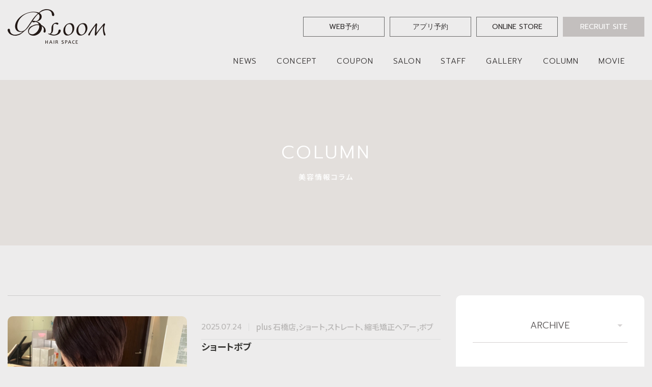

--- FILE ---
content_type: text/html; charset=UTF-8
request_url: https://bloom1995.com/wp/category/plus/
body_size: 163825
content:
<!DOCTYPE html>
<html lang="ja">
<head>
	<meta charset="utf-8">
	<meta http-equiv="x-ua-compatible" content="ie=edge">
	<meta name="viewport" content="width=device-width, initial-scale=1.0, user-scalable=no">
	
	<meta name="keywords" content="HAIR SPACE BLOOM,bloom,ブルーム,ヘアサロン,美容院,美容室,カラー,大阪,豊中,池田,尼崎,カット,パーマ,ヘアケア,ヘアセット,似合わせデザイン">
	<meta name="format-detection" content="telephone=no">
	
	<link type="text/css" rel="stylesheet" href="/css/all.min.css">
	<link type="text/css" rel="stylesheet" href="/js/slick/slick-theme.css">
	<link type="text/css" rel="stylesheet" href="/js/slick/slick.css">
	<link type="text/css" rel="stylesheet" href="/css/jquery.mCustomScrollbar.min.css">
	<link type="text/css" rel="stylesheet" href="/css/styles.css">
	<link type="text/css" rel="stylesheet" href="/css/uniq.css">
		<style>img:is([sizes="auto" i], [sizes^="auto," i]) { contain-intrinsic-size: 3000px 1500px }</style>
	
		<!-- All in One SEO 4.0.18 -->
		<title>plus 石橋店 - HAIR SPACE BLOOM｜大阪豊中市を中心にをキレイをお届けするヘアサロン</title>
		<link rel="canonical" href="https://bloom1995.com/wp/category/plus/" />
		<link rel="next" href="https://bloom1995.com/wp/category/plus/page/2/" />
		<script type="application/ld+json" class="aioseo-schema">
			{"@context":"https:\/\/schema.org","@graph":[{"@type":"WebSite","@id":"https:\/\/bloom1995.com\/wp\/#website","url":"https:\/\/bloom1995.com\/wp\/","name":"HAIR SPACE BLOOM\uff5c\u5927\u962a\u8c4a\u4e2d\u5e02\u3092\u4e2d\u5fc3\u306b\u3092\u30ad\u30ec\u30a4\u3092\u304a\u5c4a\u3051\u3059\u308b\u30d8\u30a2\u30b5\u30ed\u30f3","description":"\u5927\u962a\u8c4a\u4e2d\u5e02\u3092\u4e2d\u5fc3\u306b\uff18\u5e97\u8217\u5c55\u958b\u3059\u308bHAIR SPACE BLOOM\uff08\u30d8\u30a2\u30b9\u30da\u30fc\u30b9 \u30d6\u30eb\u30fc\u30e0\uff09\u3002\u304a\u6d12\u843d\u3084\u6d41\u884c\u306b\u654f\u611f\u306a\u30a4\u30de\u30c9\u30ad\u5973\u6027\u3001\u81ea\u5206\u306e\u30b9\u30bf\u30a4\u30eb\u3092\u78ba\u7acb\u3057\u3066\u3044\u308b\u30aa\u30c8\u30ca\u5973\u6027\u306b\u3082\u4fe1\u983c\u3044\u305f\u3060\u3051\u308b\u3042\u306a\u305f\u3060\u3051\u306e\u4f3c\u5408\u308f\u305b\u30c7\u30b6\u30a4\u30f3\u3092\u304a\u5c4a\u3051\u3057\u3066\u3044\u307e\u3059\u3002","publisher":{"@id":"https:\/\/bloom1995.com\/wp\/#organization"}},{"@type":"Organization","@id":"https:\/\/bloom1995.com\/wp\/#organization","name":"HAIR SPACE BLOOM\uff5c\u5927\u962a\u8c4a\u4e2d\u5e02\u3092\u4e2d\u5fc3\u306b\u3092\u30ad\u30ec\u30a4\u3092\u304a\u5c4a\u3051\u3059\u308b\u30d8\u30a2\u30b5\u30ed\u30f3","url":"https:\/\/bloom1995.com\/wp\/"},{"@type":"BreadcrumbList","@id":"https:\/\/bloom1995.com\/wp\/category\/plus\/#breadcrumblist","itemListElement":[{"@type":"ListItem","@id":"https:\/\/bloom1995.com\/wp\/#listItem","position":"1","item":{"@id":"https:\/\/bloom1995.com\/wp\/#item","name":"\u30db\u30fc\u30e0","description":"\u5927\u962a\u8c4a\u4e2d\u5e02\u3092\u4e2d\u5fc3\u306b\uff18\u5e97\u8217\u5c55\u958b\u3059\u308bHAIR SPACE BLOOM\uff08\u30d8\u30a2\u30b9\u30da\u30fc\u30b9 \u30d6\u30eb\u30fc\u30e0\uff09\u3002\u304a\u6d12\u843d\u3084\u6d41\u884c\u306b\u654f\u611f\u306a\u30a4\u30de\u30c9\u30ad\u5973\u6027\u3001\u81ea\u5206\u306e\u30b9\u30bf\u30a4\u30eb\u3092\u78ba\u7acb\u3057\u3066\u3044\u308b\u30aa\u30c8\u30ca\u5973\u6027\u306b\u3082\u4fe1\u983c\u3044\u305f\u3060\u3051\u308b\u3042\u306a\u305f\u3060\u3051\u306e\u4f3c\u5408\u308f\u305b\u30c7\u30b6\u30a4\u30f3\u3092\u304a\u5c4a\u3051\u3057\u3066\u3044\u307e\u3059\u3002","url":"https:\/\/bloom1995.com\/wp\/"},"nextItem":"https:\/\/bloom1995.com\/wp\/category\/plus\/#listItem"},{"@type":"ListItem","@id":"https:\/\/bloom1995.com\/wp\/category\/plus\/#listItem","position":"2","item":{"@id":"https:\/\/bloom1995.com\/wp\/category\/plus\/#item","name":"plus \u77f3\u6a4b\u5e97","url":"https:\/\/bloom1995.com\/wp\/category\/plus\/"},"previousItem":"https:\/\/bloom1995.com\/wp\/#listItem"}]},{"@type":"CollectionPage","@id":"https:\/\/bloom1995.com\/wp\/category\/plus\/#collectionpage","url":"https:\/\/bloom1995.com\/wp\/category\/plus\/","name":"plus \u77f3\u6a4b\u5e97 - HAIR SPACE BLOOM\uff5c\u5927\u962a\u8c4a\u4e2d\u5e02\u3092\u4e2d\u5fc3\u306b\u3092\u30ad\u30ec\u30a4\u3092\u304a\u5c4a\u3051\u3059\u308b\u30d8\u30a2\u30b5\u30ed\u30f3","inLanguage":"ja","isPartOf":{"@id":"https:\/\/bloom1995.com\/wp\/#website"},"breadcrumb":{"@id":"https:\/\/bloom1995.com\/wp\/category\/plus\/#breadcrumblist"}}]}
		</script>
		<!-- All in One SEO -->

<link rel="alternate" type="application/rss+xml" title="HAIR SPACE BLOOM｜大阪豊中市を中心にをキレイをお届けするヘアサロン &raquo; plus 石橋店 カテゴリーのフィード" href="https://bloom1995.com/wp/category/plus/feed/" />
		<!-- This site uses the Google Analytics by MonsterInsights plugin v9.11.0 - Using Analytics tracking - https://www.monsterinsights.com/ -->
		<!-- Note: MonsterInsights is not currently configured on this site. The site owner needs to authenticate with Google Analytics in the MonsterInsights settings panel. -->
					<!-- No tracking code set -->
				<!-- / Google Analytics by MonsterInsights -->
		<script type="text/javascript">
/* <![CDATA[ */
window._wpemojiSettings = {"baseUrl":"https:\/\/s.w.org\/images\/core\/emoji\/16.0.1\/72x72\/","ext":".png","svgUrl":"https:\/\/s.w.org\/images\/core\/emoji\/16.0.1\/svg\/","svgExt":".svg","source":{"concatemoji":"https:\/\/bloom1995.com\/wp\/wp-includes\/js\/wp-emoji-release.min.js?ver=6.8.3"}};
/*! This file is auto-generated */
!function(s,n){var o,i,e;function c(e){try{var t={supportTests:e,timestamp:(new Date).valueOf()};sessionStorage.setItem(o,JSON.stringify(t))}catch(e){}}function p(e,t,n){e.clearRect(0,0,e.canvas.width,e.canvas.height),e.fillText(t,0,0);var t=new Uint32Array(e.getImageData(0,0,e.canvas.width,e.canvas.height).data),a=(e.clearRect(0,0,e.canvas.width,e.canvas.height),e.fillText(n,0,0),new Uint32Array(e.getImageData(0,0,e.canvas.width,e.canvas.height).data));return t.every(function(e,t){return e===a[t]})}function u(e,t){e.clearRect(0,0,e.canvas.width,e.canvas.height),e.fillText(t,0,0);for(var n=e.getImageData(16,16,1,1),a=0;a<n.data.length;a++)if(0!==n.data[a])return!1;return!0}function f(e,t,n,a){switch(t){case"flag":return n(e,"\ud83c\udff3\ufe0f\u200d\u26a7\ufe0f","\ud83c\udff3\ufe0f\u200b\u26a7\ufe0f")?!1:!n(e,"\ud83c\udde8\ud83c\uddf6","\ud83c\udde8\u200b\ud83c\uddf6")&&!n(e,"\ud83c\udff4\udb40\udc67\udb40\udc62\udb40\udc65\udb40\udc6e\udb40\udc67\udb40\udc7f","\ud83c\udff4\u200b\udb40\udc67\u200b\udb40\udc62\u200b\udb40\udc65\u200b\udb40\udc6e\u200b\udb40\udc67\u200b\udb40\udc7f");case"emoji":return!a(e,"\ud83e\udedf")}return!1}function g(e,t,n,a){var r="undefined"!=typeof WorkerGlobalScope&&self instanceof WorkerGlobalScope?new OffscreenCanvas(300,150):s.createElement("canvas"),o=r.getContext("2d",{willReadFrequently:!0}),i=(o.textBaseline="top",o.font="600 32px Arial",{});return e.forEach(function(e){i[e]=t(o,e,n,a)}),i}function t(e){var t=s.createElement("script");t.src=e,t.defer=!0,s.head.appendChild(t)}"undefined"!=typeof Promise&&(o="wpEmojiSettingsSupports",i=["flag","emoji"],n.supports={everything:!0,everythingExceptFlag:!0},e=new Promise(function(e){s.addEventListener("DOMContentLoaded",e,{once:!0})}),new Promise(function(t){var n=function(){try{var e=JSON.parse(sessionStorage.getItem(o));if("object"==typeof e&&"number"==typeof e.timestamp&&(new Date).valueOf()<e.timestamp+604800&&"object"==typeof e.supportTests)return e.supportTests}catch(e){}return null}();if(!n){if("undefined"!=typeof Worker&&"undefined"!=typeof OffscreenCanvas&&"undefined"!=typeof URL&&URL.createObjectURL&&"undefined"!=typeof Blob)try{var e="postMessage("+g.toString()+"("+[JSON.stringify(i),f.toString(),p.toString(),u.toString()].join(",")+"));",a=new Blob([e],{type:"text/javascript"}),r=new Worker(URL.createObjectURL(a),{name:"wpTestEmojiSupports"});return void(r.onmessage=function(e){c(n=e.data),r.terminate(),t(n)})}catch(e){}c(n=g(i,f,p,u))}t(n)}).then(function(e){for(var t in e)n.supports[t]=e[t],n.supports.everything=n.supports.everything&&n.supports[t],"flag"!==t&&(n.supports.everythingExceptFlag=n.supports.everythingExceptFlag&&n.supports[t]);n.supports.everythingExceptFlag=n.supports.everythingExceptFlag&&!n.supports.flag,n.DOMReady=!1,n.readyCallback=function(){n.DOMReady=!0}}).then(function(){return e}).then(function(){var e;n.supports.everything||(n.readyCallback(),(e=n.source||{}).concatemoji?t(e.concatemoji):e.wpemoji&&e.twemoji&&(t(e.twemoji),t(e.wpemoji)))}))}((window,document),window._wpemojiSettings);
/* ]]> */
</script>
<style id='wp-emoji-styles-inline-css' type='text/css'>

	img.wp-smiley, img.emoji {
		display: inline !important;
		border: none !important;
		box-shadow: none !important;
		height: 1em !important;
		width: 1em !important;
		margin: 0 0.07em !important;
		vertical-align: -0.1em !important;
		background: none !important;
		padding: 0 !important;
	}
</style>
<link rel='stylesheet' id='wp-block-library-css' href='https://bloom1995.com/wp/wp-includes/css/dist/block-library/style.min.css?ver=6.8.3' type='text/css' media='all' />
<style id='classic-theme-styles-inline-css' type='text/css'>
/*! This file is auto-generated */
.wp-block-button__link{color:#fff;background-color:#32373c;border-radius:9999px;box-shadow:none;text-decoration:none;padding:calc(.667em + 2px) calc(1.333em + 2px);font-size:1.125em}.wp-block-file__button{background:#32373c;color:#fff;text-decoration:none}
</style>
<style id='global-styles-inline-css' type='text/css'>
:root{--wp--preset--aspect-ratio--square: 1;--wp--preset--aspect-ratio--4-3: 4/3;--wp--preset--aspect-ratio--3-4: 3/4;--wp--preset--aspect-ratio--3-2: 3/2;--wp--preset--aspect-ratio--2-3: 2/3;--wp--preset--aspect-ratio--16-9: 16/9;--wp--preset--aspect-ratio--9-16: 9/16;--wp--preset--color--black: #000000;--wp--preset--color--cyan-bluish-gray: #abb8c3;--wp--preset--color--white: #ffffff;--wp--preset--color--pale-pink: #f78da7;--wp--preset--color--vivid-red: #cf2e2e;--wp--preset--color--luminous-vivid-orange: #ff6900;--wp--preset--color--luminous-vivid-amber: #fcb900;--wp--preset--color--light-green-cyan: #7bdcb5;--wp--preset--color--vivid-green-cyan: #00d084;--wp--preset--color--pale-cyan-blue: #8ed1fc;--wp--preset--color--vivid-cyan-blue: #0693e3;--wp--preset--color--vivid-purple: #9b51e0;--wp--preset--gradient--vivid-cyan-blue-to-vivid-purple: linear-gradient(135deg,rgba(6,147,227,1) 0%,rgb(155,81,224) 100%);--wp--preset--gradient--light-green-cyan-to-vivid-green-cyan: linear-gradient(135deg,rgb(122,220,180) 0%,rgb(0,208,130) 100%);--wp--preset--gradient--luminous-vivid-amber-to-luminous-vivid-orange: linear-gradient(135deg,rgba(252,185,0,1) 0%,rgba(255,105,0,1) 100%);--wp--preset--gradient--luminous-vivid-orange-to-vivid-red: linear-gradient(135deg,rgba(255,105,0,1) 0%,rgb(207,46,46) 100%);--wp--preset--gradient--very-light-gray-to-cyan-bluish-gray: linear-gradient(135deg,rgb(238,238,238) 0%,rgb(169,184,195) 100%);--wp--preset--gradient--cool-to-warm-spectrum: linear-gradient(135deg,rgb(74,234,220) 0%,rgb(151,120,209) 20%,rgb(207,42,186) 40%,rgb(238,44,130) 60%,rgb(251,105,98) 80%,rgb(254,248,76) 100%);--wp--preset--gradient--blush-light-purple: linear-gradient(135deg,rgb(255,206,236) 0%,rgb(152,150,240) 100%);--wp--preset--gradient--blush-bordeaux: linear-gradient(135deg,rgb(254,205,165) 0%,rgb(254,45,45) 50%,rgb(107,0,62) 100%);--wp--preset--gradient--luminous-dusk: linear-gradient(135deg,rgb(255,203,112) 0%,rgb(199,81,192) 50%,rgb(65,88,208) 100%);--wp--preset--gradient--pale-ocean: linear-gradient(135deg,rgb(255,245,203) 0%,rgb(182,227,212) 50%,rgb(51,167,181) 100%);--wp--preset--gradient--electric-grass: linear-gradient(135deg,rgb(202,248,128) 0%,rgb(113,206,126) 100%);--wp--preset--gradient--midnight: linear-gradient(135deg,rgb(2,3,129) 0%,rgb(40,116,252) 100%);--wp--preset--font-size--small: 13px;--wp--preset--font-size--medium: 20px;--wp--preset--font-size--large: 36px;--wp--preset--font-size--x-large: 42px;--wp--preset--spacing--20: 0.44rem;--wp--preset--spacing--30: 0.67rem;--wp--preset--spacing--40: 1rem;--wp--preset--spacing--50: 1.5rem;--wp--preset--spacing--60: 2.25rem;--wp--preset--spacing--70: 3.38rem;--wp--preset--spacing--80: 5.06rem;--wp--preset--shadow--natural: 6px 6px 9px rgba(0, 0, 0, 0.2);--wp--preset--shadow--deep: 12px 12px 50px rgba(0, 0, 0, 0.4);--wp--preset--shadow--sharp: 6px 6px 0px rgba(0, 0, 0, 0.2);--wp--preset--shadow--outlined: 6px 6px 0px -3px rgba(255, 255, 255, 1), 6px 6px rgba(0, 0, 0, 1);--wp--preset--shadow--crisp: 6px 6px 0px rgba(0, 0, 0, 1);}:where(.is-layout-flex){gap: 0.5em;}:where(.is-layout-grid){gap: 0.5em;}body .is-layout-flex{display: flex;}.is-layout-flex{flex-wrap: wrap;align-items: center;}.is-layout-flex > :is(*, div){margin: 0;}body .is-layout-grid{display: grid;}.is-layout-grid > :is(*, div){margin: 0;}:where(.wp-block-columns.is-layout-flex){gap: 2em;}:where(.wp-block-columns.is-layout-grid){gap: 2em;}:where(.wp-block-post-template.is-layout-flex){gap: 1.25em;}:where(.wp-block-post-template.is-layout-grid){gap: 1.25em;}.has-black-color{color: var(--wp--preset--color--black) !important;}.has-cyan-bluish-gray-color{color: var(--wp--preset--color--cyan-bluish-gray) !important;}.has-white-color{color: var(--wp--preset--color--white) !important;}.has-pale-pink-color{color: var(--wp--preset--color--pale-pink) !important;}.has-vivid-red-color{color: var(--wp--preset--color--vivid-red) !important;}.has-luminous-vivid-orange-color{color: var(--wp--preset--color--luminous-vivid-orange) !important;}.has-luminous-vivid-amber-color{color: var(--wp--preset--color--luminous-vivid-amber) !important;}.has-light-green-cyan-color{color: var(--wp--preset--color--light-green-cyan) !important;}.has-vivid-green-cyan-color{color: var(--wp--preset--color--vivid-green-cyan) !important;}.has-pale-cyan-blue-color{color: var(--wp--preset--color--pale-cyan-blue) !important;}.has-vivid-cyan-blue-color{color: var(--wp--preset--color--vivid-cyan-blue) !important;}.has-vivid-purple-color{color: var(--wp--preset--color--vivid-purple) !important;}.has-black-background-color{background-color: var(--wp--preset--color--black) !important;}.has-cyan-bluish-gray-background-color{background-color: var(--wp--preset--color--cyan-bluish-gray) !important;}.has-white-background-color{background-color: var(--wp--preset--color--white) !important;}.has-pale-pink-background-color{background-color: var(--wp--preset--color--pale-pink) !important;}.has-vivid-red-background-color{background-color: var(--wp--preset--color--vivid-red) !important;}.has-luminous-vivid-orange-background-color{background-color: var(--wp--preset--color--luminous-vivid-orange) !important;}.has-luminous-vivid-amber-background-color{background-color: var(--wp--preset--color--luminous-vivid-amber) !important;}.has-light-green-cyan-background-color{background-color: var(--wp--preset--color--light-green-cyan) !important;}.has-vivid-green-cyan-background-color{background-color: var(--wp--preset--color--vivid-green-cyan) !important;}.has-pale-cyan-blue-background-color{background-color: var(--wp--preset--color--pale-cyan-blue) !important;}.has-vivid-cyan-blue-background-color{background-color: var(--wp--preset--color--vivid-cyan-blue) !important;}.has-vivid-purple-background-color{background-color: var(--wp--preset--color--vivid-purple) !important;}.has-black-border-color{border-color: var(--wp--preset--color--black) !important;}.has-cyan-bluish-gray-border-color{border-color: var(--wp--preset--color--cyan-bluish-gray) !important;}.has-white-border-color{border-color: var(--wp--preset--color--white) !important;}.has-pale-pink-border-color{border-color: var(--wp--preset--color--pale-pink) !important;}.has-vivid-red-border-color{border-color: var(--wp--preset--color--vivid-red) !important;}.has-luminous-vivid-orange-border-color{border-color: var(--wp--preset--color--luminous-vivid-orange) !important;}.has-luminous-vivid-amber-border-color{border-color: var(--wp--preset--color--luminous-vivid-amber) !important;}.has-light-green-cyan-border-color{border-color: var(--wp--preset--color--light-green-cyan) !important;}.has-vivid-green-cyan-border-color{border-color: var(--wp--preset--color--vivid-green-cyan) !important;}.has-pale-cyan-blue-border-color{border-color: var(--wp--preset--color--pale-cyan-blue) !important;}.has-vivid-cyan-blue-border-color{border-color: var(--wp--preset--color--vivid-cyan-blue) !important;}.has-vivid-purple-border-color{border-color: var(--wp--preset--color--vivid-purple) !important;}.has-vivid-cyan-blue-to-vivid-purple-gradient-background{background: var(--wp--preset--gradient--vivid-cyan-blue-to-vivid-purple) !important;}.has-light-green-cyan-to-vivid-green-cyan-gradient-background{background: var(--wp--preset--gradient--light-green-cyan-to-vivid-green-cyan) !important;}.has-luminous-vivid-amber-to-luminous-vivid-orange-gradient-background{background: var(--wp--preset--gradient--luminous-vivid-amber-to-luminous-vivid-orange) !important;}.has-luminous-vivid-orange-to-vivid-red-gradient-background{background: var(--wp--preset--gradient--luminous-vivid-orange-to-vivid-red) !important;}.has-very-light-gray-to-cyan-bluish-gray-gradient-background{background: var(--wp--preset--gradient--very-light-gray-to-cyan-bluish-gray) !important;}.has-cool-to-warm-spectrum-gradient-background{background: var(--wp--preset--gradient--cool-to-warm-spectrum) !important;}.has-blush-light-purple-gradient-background{background: var(--wp--preset--gradient--blush-light-purple) !important;}.has-blush-bordeaux-gradient-background{background: var(--wp--preset--gradient--blush-bordeaux) !important;}.has-luminous-dusk-gradient-background{background: var(--wp--preset--gradient--luminous-dusk) !important;}.has-pale-ocean-gradient-background{background: var(--wp--preset--gradient--pale-ocean) !important;}.has-electric-grass-gradient-background{background: var(--wp--preset--gradient--electric-grass) !important;}.has-midnight-gradient-background{background: var(--wp--preset--gradient--midnight) !important;}.has-small-font-size{font-size: var(--wp--preset--font-size--small) !important;}.has-medium-font-size{font-size: var(--wp--preset--font-size--medium) !important;}.has-large-font-size{font-size: var(--wp--preset--font-size--large) !important;}.has-x-large-font-size{font-size: var(--wp--preset--font-size--x-large) !important;}
:where(.wp-block-post-template.is-layout-flex){gap: 1.25em;}:where(.wp-block-post-template.is-layout-grid){gap: 1.25em;}
:where(.wp-block-columns.is-layout-flex){gap: 2em;}:where(.wp-block-columns.is-layout-grid){gap: 2em;}
:root :where(.wp-block-pullquote){font-size: 1.5em;line-height: 1.6;}
</style>
<link rel='stylesheet' id='wp-ulike-css' href='https://bloom1995.com/wp/wp-content/plugins/wp-ulike/assets/css/wp-ulike.min.css?ver=4.8.3.1' type='text/css' media='all' />
<style id='wp-ulike-inline-css' type='text/css'>
.wpulike-robeen svg {
	padding: 0 20px;
	margin: 0 20px 0 0;
    width: 50px !important;
    background-color: #e5ad71;
}

path  {
    fill:#fff; /*--ハートの色--*/
}

.wpulike-heart .wp_ulike_general_class {
  width:300px;
  height:59px;
  background-color:#534f4f;
  justify-content:center;
  border-radius:7px;
}

.wpulike-heart .wp_ulike_put_text {
  color:white;
  font-size:18px;
}

.wpulike-heart .count-box {
    color:white;
  display:none;
}
</style>
<link rel='stylesheet' id='wp-pagenavi-css' href='https://bloom1995.com/wp/wp-content/plugins/wp-pagenavi/pagenavi-css.css?ver=2.70' type='text/css' media='all' />
<link rel="https://api.w.org/" href="https://bloom1995.com/wp/wp-json/" /><link rel="alternate" title="JSON" type="application/json" href="https://bloom1995.com/wp/wp-json/wp/v2/categories/59" /><link rel="EditURI" type="application/rsd+xml" title="RSD" href="https://bloom1995.com/wp/xmlrpc.php?rsd" />
<meta name="generator" content="WordPress 6.8.3" />
</head>
<body>

	<header id="header">
	<div class="inner">
		<a href="/" class="logo">
			<img src="/img/common/logo.png" alt="BLOOM">
		</a>
		<ul class="header-item en">
			<li class="item">
				<span class="header-item__ttl header-item__ttl01">WEB予約</span>
				<ul class="header-item__sub header-item__sub01">
					<!--li>
						<a href="">BLOOM infinity 服部天神店</a>
					</li-->
						<li>
							<a href="https://beauty.hotpepper.jp/slnH000180993/" target="_blank">BLOOM evolution 庄内店</a>
						</li>
						<li>
							<a href="https://beauty.hotpepper.jp/slnH000180994/" target="_blank">BLOOM hero 園田店</a>
						</li>
						<li>
							<a href="https://beauty.hotpepper.jp/slnH000180995/" target="_blank">BLOOM plus 石橋店</a>
						</li>
						<li>
							<a href="https://beauty.hotpepper.jp/slnH000035164/" target="_blank">BLOOM ea 三国店</a>
						</li>
						<li>
							<a href="https://beauty.hotpepper.jp/slnH000306882/" target="_blank">BLOOM Lien 岡町店</a>
						</li>
						<li>
							<a href="https://beauty.hotpepper.jp/slnH000180036/" target="_blank">GLANZ by BLOOM 蛍池店</a>
						</li>
					<!--li>
						<a href="" target="_blank">pur</a>
					</li-->
				</ul>
			</li>
			<li class="item">
				<span class="header-item__ttl header-item__ttl02">アプリ予約</span>
				<ul class="header-item__sub header-item__sub02">
					<li>
						<a href="https://r64ktn.b-merit.jp/x4q7bg/web/login?_ga=2.195051052.12968159.1709528779-12538062.1705402153&_gl=1*kd2pn*_ga*MTI1MzgwNjIuMTcwNTQwMjE1Mw..*_ga_2DCQC7HKLD*MTcwOTU0ODc0NC4yNi4xLjE3MDk1NTA1NTkuNC4wLjA" target="_blank">BLOOM infinity 服部天神店</a>
					</li>
					<li>
						<a href="https://r64ktn.b-merit.jp/e4qy8r/web/login?_gl=1*16bsp1u*_ga*MTI1MzgwNjIuMTcwNTQwMjE1Mw..*_ga_2DCQC7HKLD*MTcwOTU0ODc0NC4yNi4xLjE3MDk1NTA2NDguNTcuMC4w&_ga=2.131602959.12968159.1709528779-12538062.1705402153" target="_blank">BLOOM evolution 庄内店</a>
					</li>
					<li>
						<a href="https://r64ktn.b-merit.jp/x2853f/web/login?_ga=2.196481708.12968159.1709528779-12538062.1705402153&_gl=1*1ugnflu*_ga*MTI1MzgwNjIuMTcwNTQwMjE1Mw..*_ga_2DCQC7HKLD*MTcwOTU0ODc0NC4yNi4xLjE3MDk1NTA2ODMuMjIuMC4w" target="_blank">BLOOM hero 園田店</a>
					</li>
					<li>
						<a href="https://r64ktn.b-merit.jp/y9uzsg/web/login?_gl=1*1wr25hf*_ga*MTI1MzgwNjIuMTcwNTQwMjE1Mw..*_ga_2DCQC7HKLD*MTcwOTU0ODc0NC4yNi4xLjE3MDk1NTA3MjAuNTguMC4w&_ga=2.124722442.12968159.1709528779-12538062.1705402153" target="_blank">BLOOM plus 石橋店</a>
					</li>
					<li>
						<a href="https://r64ktn.b-merit.jp/f435vc/web/login?_gl=1*8ki4a1*_ga*MTI1MzgwNjIuMTcwNTQwMjE1Mw..*_ga_2DCQC7HKLD*MTcwOTU0ODc0NC4yNi4xLjE3MDk1NTA3NTEuMjcuMC4w&_ga=2.124722442.12968159.1709528779-12538062.1705402153" target="_blank">BLOOM Ea 三国店</a>
					</li>
					<li>
						<a href="https://r64ktn.b-merit.jp/z8rjdx/web/login?_ga=2.133134990.12968159.1709528779-12538062.1705402153&_gl=1*1paa3sc*_ga*MTI1MzgwNjIuMTcwNTQwMjE1Mw..*_ga_2DCQC7HKLD*MTcwOTU0ODc0NC4yNi4xLjE3MDk1NTA3ODAuNTkuMC4w" target="_blank">BLOOM lien 岡町店</a>
					</li>
					<li>
						<a href="https://r64ktn.b-merit.jp/v4utma/web/login?_gl=1*197ge80*_ga*MTI1MzgwNjIuMTcwNTQwMjE1Mw..*_ga_2DCQC7HKLD*MTcwOTU0ODc0NC4yNi4xLjE3MDk1NTA4MDkuMzAuMC4w&_ga=2.133134990.12968159.1709528779-12538062.1705402153" target="_blank">GLANZ by BLOOM 蛍池店</a>
					</li>
					<!-- <li>
							<a href="" target="_blank">pur</a>
						</li> -->
				</ul>
			</li>
			<!--li class="item">
				<a href="/wp/contact">CONTACT</a>
			</li-->
			<li class="item">
				<a href="https://fo-fo.jp/bloom/">ONLINE STORE</a>
			</li>
			<li class="item recruit">
				<a href="https://bloom-recruit.com/" target="_blank">RECRUIT SITE</a>
			</li>
		</ul>
		<nav class="nav-menu en">
			<ul class="header-menu">
				<li class="item">
					<a href="/wp/category/news/">NEWS</a>
				</li>
				<li class="item">
					<a href="/concept">CONCEPT</a>
				</li>
				<li class="item">
					<a href="/comingsoon.html">COUPON</a>
				</li>
				<li class="item">
					<a href="/wp/salon">SALON</a>
				</li>
				<li class="item">
					<a href="/wp/staff">STAFF</a>
				</li>
				<li class="item">
					<a href="/wp/style">GALLERY</a>
				</li>
				<li class="item">
					<a href="/wp/column">COLUMN</a>
				</li>
				<li class="item">
					<a href="/comingsoon.html">MOVIE</a>
				</li>
				<!--li class="item">
					<a href="/">RECRUIT</a>
				</li-->
			</ul>
			<!--ul class="header-share">
				<li class="item">
					<a href="#" target="_blank"><i class="fab fa-instagram"></i></a>
				</li>
				<li class="item">
					<a href="#" target="_blank"><i class="fab fa-line"></i></a>
				</li>
			</ul-->
			<ul class="header-item en">
				<li class="item">
					<span class="header-item__ttl header-item__ttl01">WEB予約</span>
					<ul class="header-item__sub header-item__sub01">
						<li>
							<a href="">BLOOM infinity 服部天神店</a>
						</li>
						<li>
							<a href="https://beauty.hotpepper.jp/slnH000180993/?cstt=95" target="_blank">BLOOM evolution 庄内店</a>
						</li>
						<li>
							<a href="https://beauty.hotpepper.jp/slnH000180994/?cstt=46" target="_blank">BLOOM hero 園田店</a>
						</li>
						<li>
							<a href="https://beauty.hotpepper.jp/slnH000180995/?cstt=45" target="_blank">BLOOM plus 石橋店</a>
						</li>
						<li>
							<a href="https://beauty.hotpepper.jp/slnH000035164/?cstt=8" target="_blank">BLOOM ea 三国店</a>
						</li>
						<li>
							<a href="https://beauty.hotpepper.jp/slnH000306882/?cstt=4" target="_blank">BLOOM Lien 岡町店</a>
						</li>
						<li>
							<a href="https://beauty.hotpepper.jp/slnH000180036/?cstt=9" target="_blank">GLANZ by BLOOM 蛍池店</a>
						</li>
						<!-- <li>
							<a href="" target="_blank">pur</a>
						</li> -->
					</ul>
				</li>
				<li class="item">
					<span class="header-item__ttl header-item__ttl02">アプリ予約</span>
					<ul class="header-item__sub header-item__sub02">
						<li>
							<a href="https://r64ktn.b-merit.jp/x4q7bg/web/login?_ga=2.195051052.12968159.1709528779-12538062.1705402153&_gl=1*kd2pn*_ga*MTI1MzgwNjIuMTcwNTQwMjE1Mw..*_ga_2DCQC7HKLD*MTcwOTU0ODc0NC4yNi4xLjE3MDk1NTA1NTkuNC4wLjA" target="_blank">BLOOM infinity 服部天神店</a>
						</li>
						<li>
							<a href="https://r64ktn.b-merit.jp/e4qy8r/web/login?_gl=1*16bsp1u*_ga*MTI1MzgwNjIuMTcwNTQwMjE1Mw..*_ga_2DCQC7HKLD*MTcwOTU0ODc0NC4yNi4xLjE3MDk1NTA2NDguNTcuMC4w&_ga=2.131602959.12968159.1709528779-12538062.1705402153" target="_blank">BLOOM evolution 庄内店</a>
						</li>
						<li>
							<a href="https://r64ktn.b-merit.jp/x2853f/web/login?_ga=2.196481708.12968159.1709528779-12538062.1705402153&_gl=1*1ugnflu*_ga*MTI1MzgwNjIuMTcwNTQwMjE1Mw..*_ga_2DCQC7HKLD*MTcwOTU0ODc0NC4yNi4xLjE3MDk1NTA2ODMuMjIuMC4w" target="_blank">BLOOM hero 園田店</a>
						</li>
						<li>
							<a href="https://r64ktn.b-merit.jp/y9uzsg/web/login?_gl=1*1wr25hf*_ga*MTI1MzgwNjIuMTcwNTQwMjE1Mw..*_ga_2DCQC7HKLD*MTcwOTU0ODc0NC4yNi4xLjE3MDk1NTA3MjAuNTguMC4w&_ga=2.124722442.12968159.1709528779-12538062.1705402153" target="_blank">BLOOM plus 石橋店</a>
						</li>
						<li>
							<a href="https://r64ktn.b-merit.jp/f435vc/web/login?_gl=1*8ki4a1*_ga*MTI1MzgwNjIuMTcwNTQwMjE1Mw..*_ga_2DCQC7HKLD*MTcwOTU0ODc0NC4yNi4xLjE3MDk1NTA3NTEuMjcuMC4w&_ga=2.124722442.12968159.1709528779-12538062.1705402153" target="_blank">BLOOM ea 三国店</a>
						</li>
						<li>
							<a href="https://r64ktn.b-merit.jp/z8rjdx/web/login?_ga=2.133134990.12968159.1709528779-12538062.1705402153&_gl=1*1paa3sc*_ga*MTI1MzgwNjIuMTcwNTQwMjE1Mw..*_ga_2DCQC7HKLD*MTcwOTU0ODc0NC4yNi4xLjE3MDk1NTA3ODAuNTkuMC4w" target="_blank">BLOOM lien 岡町店</a>
						</li>
						<li>
							<a href="https://r64ktn.b-merit.jp/v4utma/web/login?_gl=1*197ge80*_ga*MTI1MzgwNjIuMTcwNTQwMjE1Mw..*_ga_2DCQC7HKLD*MTcwOTU0ODc0NC4yNi4xLjE3MDk1NTA4MDkuMzAuMC4w&_ga=2.133134990.12968159.1709528779-12538062.1705402153" target="_blank">GLANZ by BLOOM 蛍池店</a>
						</li>
						<!-- <li>
							<a href="" target="_blank">pur</a>
						</li> -->
					</ul>
				</li>
				<!--li class="item">
					<a href="/wp/contact">CONTACT</a>
				</li-->
				<li class="item">
					<a href="https://fo-fo.jp/bloom/">ONLINE STORE</a>
				</li>
			<li class="item recruit">
				<a href="https://bloom-recruit.com/" target="_blank">RECRUIT SITE</a>
			</li>
			</ul>
		</nav>
		<!--a href="/recruit" class="recruit-sp en">recruit</a-->
		<span class="mobile-icon">
			<span></span>
		</span>
	</div>
</header>	
	<main class="page-column_index">
	<section class="sec-mv-page">
		<h1 class="mv__ttl">
						<span class="en">COLUMN</span>
			<small class="jp">美容情報コラム</small>
					</h1>
	</section>
	<section class="sec-column">
		<div class="inner">
			<div class="column-page">
				<div class="content">
					<div class="list-column">
										 
						<div class="item">
							<div class="img">
								<a href="https://bloom1995.com/wp/%e3%82%b7%e3%83%a7%e3%83%bc%e3%83%88%e3%83%9c%e3%83%96-25/"><div class="thumbnail">
																		<img src="https://bloom1995.com/wp/wp-content/uploads/2025/07/IMG_2562-scaled.jpeg" class="attachment-fullsize size-fullsize wp-post-image" alt="" decoding="async" fetchpriority="high" srcset="https://bloom1995.com/wp/wp-content/uploads/2025/07/IMG_2562-scaled.jpeg 1920w, https://bloom1995.com/wp/wp-content/uploads/2025/07/IMG_2562-225x300.jpeg 225w, https://bloom1995.com/wp/wp-content/uploads/2025/07/IMG_2562-768x1024.jpeg 768w, https://bloom1995.com/wp/wp-content/uploads/2025/07/IMG_2562-1152x1536.jpeg 1152w, https://bloom1995.com/wp/wp-content/uploads/2025/07/IMG_2562-1536x2048.jpeg 1536w" sizes="(max-width: 1920px) 100vw, 1920px" />																</div></a>
							</div>
							<div class="info">
								<div class="date-box">
									<span class="date">2025.07.24</span>
									<span class="categories">
 <a href="https://bloom1995.com/wp/category/plus/" rel="category tag">plus 石橋店</a>,<a href="https://bloom1995.com/wp/category/short/" rel="category tag">ショート</a>,<a href="https://bloom1995.com/wp/category/straight/" rel="category tag">ストレート、縮毛矯正ヘアー</a>,<a href="https://bloom1995.com/wp/category/%e3%83%9c%e3%83%96/" rel="category tag">ボブ</a>									</span>
								</div>
								<h2 class="ttl">ショートボブ</h2>
								<div class="txt-basic">
									<p>こんにちは早川です。 ショートボブ、ショート、ボブ、 ヘアーが得意です &#8230; </p>
								</div>
								<p class="writer">written by&ensp;<span class="name">早川　真二</span></p>
								<a href="https://bloom1995.com/wp/%e3%82%b7%e3%83%a7%e3%83%bc%e3%83%88%e3%83%9c%e3%83%96-25/" class="view-more en">
									<i class="fas fa-chevron-circle-right"></i>
									<span>READ MORE</span>
								</a>
							</div>
						</div>
						
					 
						<div class="item">
							<div class="img">
								<a href="https://bloom1995.com/wp/%e3%82%b7%e3%83%a7%e3%83%bc%e3%83%88%e3%83%9c%e3%83%96-24/"><div class="thumbnail">
																		<img src="https://bloom1995.com/wp/wp-content/uploads/2025/07/IMG_2764-scaled.jpeg" class="attachment-fullsize size-fullsize wp-post-image" alt="" decoding="async" srcset="https://bloom1995.com/wp/wp-content/uploads/2025/07/IMG_2764-scaled.jpeg 1920w, https://bloom1995.com/wp/wp-content/uploads/2025/07/IMG_2764-225x300.jpeg 225w, https://bloom1995.com/wp/wp-content/uploads/2025/07/IMG_2764-768x1024.jpeg 768w, https://bloom1995.com/wp/wp-content/uploads/2025/07/IMG_2764-1152x1536.jpeg 1152w, https://bloom1995.com/wp/wp-content/uploads/2025/07/IMG_2764-1536x2048.jpeg 1536w" sizes="(max-width: 1920px) 100vw, 1920px" />																</div></a>
							</div>
							<div class="info">
								<div class="date-box">
									<span class="date">2025.07.16</span>
									<span class="categories">
 <a href="https://bloom1995.com/wp/category/plus/" rel="category tag">plus 石橋店</a>									</span>
								</div>
								<h2 class="ttl">ショートボブ</h2>
								<div class="txt-basic">
									<p>こんにちは早川です。 ショートボブ、ショート、ボブ、 ヘアーが得意です &#8230; </p>
								</div>
								<p class="writer">written by&ensp;<span class="name">早川　真二</span></p>
								<a href="https://bloom1995.com/wp/%e3%82%b7%e3%83%a7%e3%83%bc%e3%83%88%e3%83%9c%e3%83%96-24/" class="view-more en">
									<i class="fas fa-chevron-circle-right"></i>
									<span>READ MORE</span>
								</a>
							</div>
						</div>
						
					 
						<div class="item">
							<div class="img">
								<a href="https://bloom1995.com/wp/%e3%83%9c%e3%83%96-12/"><div class="thumbnail">
																		<img src="https://bloom1995.com/wp/wp-content/uploads/2025/06/IMG_2710-scaled.jpeg" class="attachment-fullsize size-fullsize wp-post-image" alt="" decoding="async" srcset="https://bloom1995.com/wp/wp-content/uploads/2025/06/IMG_2710-scaled.jpeg 1920w, https://bloom1995.com/wp/wp-content/uploads/2025/06/IMG_2710-225x300.jpeg 225w, https://bloom1995.com/wp/wp-content/uploads/2025/06/IMG_2710-768x1024.jpeg 768w, https://bloom1995.com/wp/wp-content/uploads/2025/06/IMG_2710-1152x1536.jpeg 1152w, https://bloom1995.com/wp/wp-content/uploads/2025/06/IMG_2710-1536x2048.jpeg 1536w" sizes="(max-width: 1920px) 100vw, 1920px" />																</div></a>
							</div>
							<div class="info">
								<div class="date-box">
									<span class="date">2025.06.27</span>
									<span class="categories">
 <a href="https://bloom1995.com/wp/category/plus/" rel="category tag">plus 石橋店</a>,<a href="https://bloom1995.com/wp/category/short/" rel="category tag">ショート</a>,<a href="https://bloom1995.com/wp/category/straight/" rel="category tag">ストレート、縮毛矯正ヘアー</a>,<a href="https://bloom1995.com/wp/category/%e3%83%9c%e3%83%96/" rel="category tag">ボブ</a>,<a href="https://bloom1995.com/wp/category/%e3%83%9f%e3%83%8b%e3%83%9c%e3%83%96/" rel="category tag">ミニボブ</a>									</span>
								</div>
								<h2 class="ttl">ボブ</h2>
								<div class="txt-basic">
									<p>こんにちは早川です。 &nbsp; ショートボブ、ショート、ボブ、 ヘ &#8230; </p>
								</div>
								<p class="writer">written by&ensp;<span class="name">早川　真二</span></p>
								<a href="https://bloom1995.com/wp/%e3%83%9c%e3%83%96-12/" class="view-more en">
									<i class="fas fa-chevron-circle-right"></i>
									<span>READ MORE</span>
								</a>
							</div>
						</div>
						
					 
						<div class="item">
							<div class="img">
								<a href="https://bloom1995.com/wp/%e3%83%9c%e3%83%96-11/"><div class="thumbnail">
																		<img src="https://bloom1995.com/wp/wp-content/uploads/2025/06/IMG_2659-scaled.jpeg" class="attachment-fullsize size-fullsize wp-post-image" alt="" decoding="async" loading="lazy" srcset="https://bloom1995.com/wp/wp-content/uploads/2025/06/IMG_2659-scaled.jpeg 1920w, https://bloom1995.com/wp/wp-content/uploads/2025/06/IMG_2659-225x300.jpeg 225w, https://bloom1995.com/wp/wp-content/uploads/2025/06/IMG_2659-768x1024.jpeg 768w, https://bloom1995.com/wp/wp-content/uploads/2025/06/IMG_2659-1152x1536.jpeg 1152w, https://bloom1995.com/wp/wp-content/uploads/2025/06/IMG_2659-1536x2048.jpeg 1536w" sizes="auto, (max-width: 1920px) 100vw, 1920px" />																</div></a>
							</div>
							<div class="info">
								<div class="date-box">
									<span class="date">2025.06.13</span>
									<span class="categories">
 <a href="https://bloom1995.com/wp/category/plus/" rel="category tag">plus 石橋店</a>,<a href="https://bloom1995.com/wp/category/short/" rel="category tag">ショート</a>,<a href="https://bloom1995.com/wp/category/straight/" rel="category tag">ストレート、縮毛矯正ヘアー</a>,<a href="https://bloom1995.com/wp/category/%e3%83%9c%e3%83%96/" rel="category tag">ボブ</a>,<a href="https://bloom1995.com/wp/category/%e3%83%9f%e3%83%8b%e3%83%9c%e3%83%96/" rel="category tag">ミニボブ</a>									</span>
								</div>
								<h2 class="ttl">ボブ</h2>
								<div class="txt-basic">
									<p>こんにちは早川です。 ショートボブ、ショート、ボブ、 ヘアーが得意です &#8230; </p>
								</div>
								<p class="writer">written by&ensp;<span class="name">早川　真二</span></p>
								<a href="https://bloom1995.com/wp/%e3%83%9c%e3%83%96-11/" class="view-more en">
									<i class="fas fa-chevron-circle-right"></i>
									<span>READ MORE</span>
								</a>
							</div>
						</div>
						
					 
						<div class="item">
							<div class="img">
								<a href="https://bloom1995.com/wp/%e3%82%b7%e3%83%a7%e3%83%bc%e3%83%88%e3%83%9c%e3%83%96-23/"><div class="thumbnail">
																		<img src="https://bloom1995.com/wp/wp-content/uploads/2025/05/IMG_2562-scaled.jpeg" class="attachment-fullsize size-fullsize wp-post-image" alt="" decoding="async" loading="lazy" srcset="https://bloom1995.com/wp/wp-content/uploads/2025/05/IMG_2562-scaled.jpeg 1920w, https://bloom1995.com/wp/wp-content/uploads/2025/05/IMG_2562-225x300.jpeg 225w, https://bloom1995.com/wp/wp-content/uploads/2025/05/IMG_2562-768x1024.jpeg 768w, https://bloom1995.com/wp/wp-content/uploads/2025/05/IMG_2562-1152x1536.jpeg 1152w, https://bloom1995.com/wp/wp-content/uploads/2025/05/IMG_2562-1536x2048.jpeg 1536w" sizes="auto, (max-width: 1920px) 100vw, 1920px" />																</div></a>
							</div>
							<div class="info">
								<div class="date-box">
									<span class="date">2025.05.23</span>
									<span class="categories">
 <a href="https://bloom1995.com/wp/category/plus/" rel="category tag">plus 石橋店</a>,<a href="https://bloom1995.com/wp/category/short/" rel="category tag">ショート</a>,<a href="https://bloom1995.com/wp/category/straight/" rel="category tag">ストレート、縮毛矯正ヘアー</a>,<a href="https://bloom1995.com/wp/category/%e3%83%9c%e3%83%96/" rel="category tag">ボブ</a>									</span>
								</div>
								<h2 class="ttl">ショートボブ</h2>
								<div class="txt-basic">
									<p>こんにちは早川です。 ショートボブ、ショート、ボブ、 ヘアーが得意です &#8230; </p>
								</div>
								<p class="writer">written by&ensp;<span class="name">早川　真二</span></p>
								<a href="https://bloom1995.com/wp/%e3%82%b7%e3%83%a7%e3%83%bc%e3%83%88%e3%83%9c%e3%83%96-23/" class="view-more en">
									<i class="fas fa-chevron-circle-right"></i>
									<span>READ MORE</span>
								</a>
							</div>
						</div>
						
					 
						<div class="item">
							<div class="img">
								<a href="https://bloom1995.com/wp/%e3%82%b7%e3%83%a7%e3%83%bc%e3%83%88%e3%83%9c%e3%83%96-22/"><div class="thumbnail">
																		<img src="https://bloom1995.com/wp/wp-content/uploads/2025/05/IMG_2581-scaled.jpeg" class="attachment-fullsize size-fullsize wp-post-image" alt="" decoding="async" loading="lazy" srcset="https://bloom1995.com/wp/wp-content/uploads/2025/05/IMG_2581-scaled.jpeg 1727w, https://bloom1995.com/wp/wp-content/uploads/2025/05/IMG_2581-202x300.jpeg 202w, https://bloom1995.com/wp/wp-content/uploads/2025/05/IMG_2581-691x1024.jpeg 691w, https://bloom1995.com/wp/wp-content/uploads/2025/05/IMG_2581-768x1138.jpeg 768w, https://bloom1995.com/wp/wp-content/uploads/2025/05/IMG_2581-1036x1536.jpeg 1036w, https://bloom1995.com/wp/wp-content/uploads/2025/05/IMG_2581-1382x2048.jpeg 1382w" sizes="auto, (max-width: 1727px) 100vw, 1727px" />																</div></a>
							</div>
							<div class="info">
								<div class="date-box">
									<span class="date">2025.05.15</span>
									<span class="categories">
 <a href="https://bloom1995.com/wp/category/plus/" rel="category tag">plus 石橋店</a>									</span>
								</div>
								<h2 class="ttl">ショートボブ</h2>
								<div class="txt-basic">
									<p>こんにちは早川です。 ショートボブ、ショート、ボブ、 ヘアーが得意です &#8230; </p>
								</div>
								<p class="writer">written by&ensp;<span class="name">早川　真二</span></p>
								<a href="https://bloom1995.com/wp/%e3%82%b7%e3%83%a7%e3%83%bc%e3%83%88%e3%83%9c%e3%83%96-22/" class="view-more en">
									<i class="fas fa-chevron-circle-right"></i>
									<span>READ MORE</span>
								</a>
							</div>
						</div>
						
					 
						<div class="item">
							<div class="img">
								<a href="https://bloom1995.com/wp/%e9%80%8f%e6%98%8e%e6%84%9f%e3%81%ae%e3%81%82%e3%82%8b%e3%82%b0%e3%83%ac%e3%83%bc%e3%82%b8%e3%83%a5/"><div class="thumbnail">
																		<img src="https://bloom1995.com/wp/wp-content/uploads/2025/05/77A35C97-B164-4B03-B4DD-B039435FB1A9-scaled.jpeg" class="attachment-fullsize size-fullsize wp-post-image" alt="" decoding="async" loading="lazy" srcset="https://bloom1995.com/wp/wp-content/uploads/2025/05/77A35C97-B164-4B03-B4DD-B039435FB1A9-scaled.jpeg 1920w, https://bloom1995.com/wp/wp-content/uploads/2025/05/77A35C97-B164-4B03-B4DD-B039435FB1A9-225x300.jpeg 225w, https://bloom1995.com/wp/wp-content/uploads/2025/05/77A35C97-B164-4B03-B4DD-B039435FB1A9-768x1024.jpeg 768w, https://bloom1995.com/wp/wp-content/uploads/2025/05/77A35C97-B164-4B03-B4DD-B039435FB1A9-1152x1536.jpeg 1152w, https://bloom1995.com/wp/wp-content/uploads/2025/05/77A35C97-B164-4B03-B4DD-B039435FB1A9-1536x2048.jpeg 1536w" sizes="auto, (max-width: 1920px) 100vw, 1920px" />																</div></a>
							</div>
							<div class="info">
								<div class="date-box">
									<span class="date">2025.05.15</span>
									<span class="categories">
 <a href="https://bloom1995.com/wp/category/plus/" rel="category tag">plus 石橋店</a>									</span>
								</div>
								<h2 class="ttl">透明感のあるグレージュ</h2>
								<div class="txt-basic">
									<p>艶✨透明感のあるグレージュ 🎀※ブラウンベース チラッと見えるインナー &#8230; </p>
								</div>
								<p class="writer">written by&ensp;<span class="name">副島幸奈</span></p>
								<a href="https://bloom1995.com/wp/%e9%80%8f%e6%98%8e%e6%84%9f%e3%81%ae%e3%81%82%e3%82%8b%e3%82%b0%e3%83%ac%e3%83%bc%e3%82%b8%e3%83%a5/" class="view-more en">
									<i class="fas fa-chevron-circle-right"></i>
									<span>READ MORE</span>
								</a>
							</div>
						</div>
						
					 
						<div class="item">
							<div class="img">
								<a href="https://bloom1995.com/wp/%e9%80%8f%e6%98%8e%e6%84%9f%e3%81%ae%e3%81%82%e3%82%8b%e3%82%b0%e3%83%ac%e3%83%bc%e3%82%b8%e3%83%a5%e3%82%ab%e3%83%a9%e3%83%bc/"><div class="thumbnail">
																		<img src="https://bloom1995.com/wp/wp-content/uploads/2025/04/1498448B-2E03-4900-A4A3-0BD225BCF385-scaled.jpeg" class="attachment-fullsize size-fullsize wp-post-image" alt="" decoding="async" loading="lazy" srcset="https://bloom1995.com/wp/wp-content/uploads/2025/04/1498448B-2E03-4900-A4A3-0BD225BCF385-scaled.jpeg 1920w, https://bloom1995.com/wp/wp-content/uploads/2025/04/1498448B-2E03-4900-A4A3-0BD225BCF385-225x300.jpeg 225w, https://bloom1995.com/wp/wp-content/uploads/2025/04/1498448B-2E03-4900-A4A3-0BD225BCF385-768x1024.jpeg 768w, https://bloom1995.com/wp/wp-content/uploads/2025/04/1498448B-2E03-4900-A4A3-0BD225BCF385-1152x1536.jpeg 1152w, https://bloom1995.com/wp/wp-content/uploads/2025/04/1498448B-2E03-4900-A4A3-0BD225BCF385-1536x2048.jpeg 1536w" sizes="auto, (max-width: 1920px) 100vw, 1920px" />																</div></a>
							</div>
							<div class="info">
								<div class="date-box">
									<span class="date">2025.04.29</span>
									<span class="categories">
 <a href="https://bloom1995.com/wp/category/plus/" rel="category tag">plus 石橋店</a>									</span>
								</div>
								<h2 class="ttl">透明感のあるグレージュカラー</h2>
								<div class="txt-basic">
									<p>艶✨透明感のあるグレージュ 🎀※ブラウンベース チラッと見えるインナー &#8230; </p>
								</div>
								<p class="writer">written by&ensp;<span class="name">副島幸奈</span></p>
								<a href="https://bloom1995.com/wp/%e9%80%8f%e6%98%8e%e6%84%9f%e3%81%ae%e3%81%82%e3%82%8b%e3%82%b0%e3%83%ac%e3%83%bc%e3%82%b8%e3%83%a5%e3%82%ab%e3%83%a9%e3%83%bc/" class="view-more en">
									<i class="fas fa-chevron-circle-right"></i>
									<span>READ MORE</span>
								</a>
							</div>
						</div>
						
					 
						<div class="item">
							<div class="img">
								<a href="https://bloom1995.com/wp/%e3%83%9c%e3%83%96-10/"><div class="thumbnail">
																		<img src="https://bloom1995.com/wp/wp-content/uploads/2025/04/IMG_2469.jpeg" class="attachment-fullsize size-fullsize wp-post-image" alt="" decoding="async" loading="lazy" srcset="https://bloom1995.com/wp/wp-content/uploads/2025/04/IMG_2469.jpeg 587w, https://bloom1995.com/wp/wp-content/uploads/2025/04/IMG_2469-177x300.jpeg 177w" sizes="auto, (max-width: 587px) 100vw, 587px" />																</div></a>
							</div>
							<div class="info">
								<div class="date-box">
									<span class="date">2025.04.29</span>
									<span class="categories">
 <a href="https://bloom1995.com/wp/category/plus/" rel="category tag">plus 石橋店</a>									</span>
								</div>
								<h2 class="ttl">ボブ</h2>
								<div class="txt-basic">
									<p>こんにちは早川です。 ショートボブ、ショート、ボブ、 ヘアーが得意です &#8230; </p>
								</div>
								<p class="writer">written by&ensp;<span class="name">早川</span></p>
								<a href="https://bloom1995.com/wp/%e3%83%9c%e3%83%96-10/" class="view-more en">
									<i class="fas fa-chevron-circle-right"></i>
									<span>READ MORE</span>
								</a>
							</div>
						</div>
						
					 
						<div class="item">
							<div class="img">
								<a href="https://bloom1995.com/wp/%e3%82%b7%e3%83%a7%e3%83%bc%e3%83%88%e3%83%9c%e3%83%96-21/"><div class="thumbnail">
																		<img src="https://bloom1995.com/wp/wp-content/uploads/2025/04/IMG_2260-scaled.jpeg" class="attachment-fullsize size-fullsize wp-post-image" alt="" decoding="async" loading="lazy" srcset="https://bloom1995.com/wp/wp-content/uploads/2025/04/IMG_2260-scaled.jpeg 1920w, https://bloom1995.com/wp/wp-content/uploads/2025/04/IMG_2260-225x300.jpeg 225w, https://bloom1995.com/wp/wp-content/uploads/2025/04/IMG_2260-768x1024.jpeg 768w, https://bloom1995.com/wp/wp-content/uploads/2025/04/IMG_2260-1152x1536.jpeg 1152w, https://bloom1995.com/wp/wp-content/uploads/2025/04/IMG_2260-1536x2048.jpeg 1536w" sizes="auto, (max-width: 1920px) 100vw, 1920px" />																</div></a>
							</div>
							<div class="info">
								<div class="date-box">
									<span class="date">2025.04.10</span>
									<span class="categories">
 <a href="https://bloom1995.com/wp/category/plus/" rel="category tag">plus 石橋店</a>,<a href="https://bloom1995.com/wp/category/short/" rel="category tag">ショート</a>									</span>
								</div>
								<h2 class="ttl">ショートボブ</h2>
								<div class="txt-basic">
									<p>こんにちは早川です。 ショートボブ、ショート、ボブ、 ヘアーが得意です &#8230; </p>
								</div>
								<p class="writer">written by&ensp;<span class="name">早川</span></p>
								<a href="https://bloom1995.com/wp/%e3%82%b7%e3%83%a7%e3%83%bc%e3%83%88%e3%83%9c%e3%83%96-21/" class="view-more en">
									<i class="fas fa-chevron-circle-right"></i>
									<span>READ MORE</span>
								</a>
							</div>
						</div>
						
					 
						<div class="item">
							<div class="img">
								<a href="https://bloom1995.com/wp/%e8%b5%a4%e5%91%b3%e3%80%81%e3%82%aa%e3%83%ac%e3%83%b3%e3%82%b8%e5%91%b3%e3%82%92%e6%b6%88%e3%81%97%e3%81%9f%e3%81%84%e4%ba%ba%e3%81%ab%e3%82%aa%e3%82%b9%e3%82%b9%e3%83%a1%f0%9f%92%97/"><div class="thumbnail">
																		<img src="https://bloom1995.com/wp/wp-content/uploads/2025/04/72A4CD5B-7AFF-4E88-9F34-B678FC4505A2.jpeg" class="attachment-fullsize size-fullsize wp-post-image" alt="" decoding="async" loading="lazy" srcset="https://bloom1995.com/wp/wp-content/uploads/2025/04/72A4CD5B-7AFF-4E88-9F34-B678FC4505A2.jpeg 1536w, https://bloom1995.com/wp/wp-content/uploads/2025/04/72A4CD5B-7AFF-4E88-9F34-B678FC4505A2-225x300.jpeg 225w, https://bloom1995.com/wp/wp-content/uploads/2025/04/72A4CD5B-7AFF-4E88-9F34-B678FC4505A2-768x1024.jpeg 768w, https://bloom1995.com/wp/wp-content/uploads/2025/04/72A4CD5B-7AFF-4E88-9F34-B678FC4505A2-1152x1536.jpeg 1152w" sizes="auto, (max-width: 1536px) 100vw, 1536px" />																</div></a>
							</div>
							<div class="info">
								<div class="date-box">
									<span class="date">2025.04.10</span>
									<span class="categories">
 <a href="https://bloom1995.com/wp/category/plus/" rel="category tag">plus 石橋店</a>									</span>
								</div>
								<h2 class="ttl">赤味、オレンジ味を消したい人にオススメ💗</h2>
								<div class="txt-basic">
									<p>赤味、オレンジ味を消したい人に🌟 #ヘーゼルベージュ お客様1人1人こ &#8230; </p>
								</div>
								<p class="writer">written by&ensp;<span class="name">副島幸奈</span></p>
								<a href="https://bloom1995.com/wp/%e8%b5%a4%e5%91%b3%e3%80%81%e3%82%aa%e3%83%ac%e3%83%b3%e3%82%b8%e5%91%b3%e3%82%92%e6%b6%88%e3%81%97%e3%81%9f%e3%81%84%e4%ba%ba%e3%81%ab%e3%82%aa%e3%82%b9%e3%82%b9%e3%83%a1%f0%9f%92%97/" class="view-more en">
									<i class="fas fa-chevron-circle-right"></i>
									<span>READ MORE</span>
								</a>
							</div>
						</div>
						
					 
						<div class="item">
							<div class="img">
								<a href="https://bloom1995.com/wp/%e5%a4%96%e3%83%8f%e3%83%8d%e3%83%9c%e3%83%96-3/"><div class="thumbnail">
																		<img src="https://bloom1995.com/wp/wp-content/uploads/2025/03/IMG_2184-scaled.jpeg" class="attachment-fullsize size-fullsize wp-post-image" alt="" decoding="async" loading="lazy" srcset="https://bloom1995.com/wp/wp-content/uploads/2025/03/IMG_2184-scaled.jpeg 1920w, https://bloom1995.com/wp/wp-content/uploads/2025/03/IMG_2184-225x300.jpeg 225w, https://bloom1995.com/wp/wp-content/uploads/2025/03/IMG_2184-768x1024.jpeg 768w, https://bloom1995.com/wp/wp-content/uploads/2025/03/IMG_2184-1152x1536.jpeg 1152w, https://bloom1995.com/wp/wp-content/uploads/2025/03/IMG_2184-1536x2048.jpeg 1536w" sizes="auto, (max-width: 1920px) 100vw, 1920px" />																</div></a>
							</div>
							<div class="info">
								<div class="date-box">
									<span class="date">2025.03.29</span>
									<span class="categories">
 <a href="https://bloom1995.com/wp/category/plus/" rel="category tag">plus 石橋店</a>,<a href="https://bloom1995.com/wp/category/short/" rel="category tag">ショート</a>,<a href="https://bloom1995.com/wp/category/%e3%83%9c%e3%83%96/" rel="category tag">ボブ</a>,<a href="https://bloom1995.com/wp/category/%e3%83%9f%e3%83%8b%e3%83%9c%e3%83%96/" rel="category tag">ミニボブ</a>									</span>
								</div>
								<h2 class="ttl">外ハネボブ</h2>
								<div class="txt-basic">
									<p>こんにちは早川です。 ショートボブ、ショート、ボブ、 ヘアーが得意です &#8230; </p>
								</div>
								<p class="writer">written by&ensp;<span class="name">早川</span></p>
								<a href="https://bloom1995.com/wp/%e5%a4%96%e3%83%8f%e3%83%8d%e3%83%9c%e3%83%96-3/" class="view-more en">
									<i class="fas fa-chevron-circle-right"></i>
									<span>READ MORE</span>
								</a>
							</div>
						</div>
						
															
					</div>
					<ul class="pagination"> 
<li class='item'><span aria-current='page' class='current'>1</span></li><li class='item'><a class="page larger" title="ページ 2" href="https://bloom1995.com/wp/category/plus/page/2/">2</a></li><li class='item'><a class="page larger" title="ページ 3" href="https://bloom1995.com/wp/category/plus/page/3/">3</a></li><li class='item'><a class="page larger" title="ページ 4" href="https://bloom1995.com/wp/category/plus/page/4/">4</a></li><li class='item'><a class="page larger" title="ページ 5" href="https://bloom1995.com/wp/category/plus/page/5/">5</a></li><li class='item'><a class="nextpostslink" rel="next" aria-label="次のページ" href="https://bloom1995.com/wp/category/plus/page/2/">»</a></li>
</ul>				</div>
				<div class="sidebar">
<div class="sidebar-block">
	<label for="label1"><h3 class="sidebar__ttl">Archive</h3><div class="triangle"></div></label>
	<input type="checkbox" id="label1"/>
	<ul class="list-sidebar hidden_show">
		<li><a href='https://bloom1995.com/wp/2025/08/'>2025年8月 (1)</a></li>
	<li><a href='https://bloom1995.com/wp/2025/07/'>2025年7月 (3)</a></li>
	<li><a href='https://bloom1995.com/wp/2025/06/'>2025年6月 (4)</a></li>
	<li><a href='https://bloom1995.com/wp/2025/05/'>2025年5月 (8)</a></li>
	<li><a href='https://bloom1995.com/wp/2025/04/'>2025年4月 (10)</a></li>
	<li><a href='https://bloom1995.com/wp/2025/03/'>2025年3月 (11)</a></li>
	<li><a href='https://bloom1995.com/wp/2025/02/'>2025年2月 (23)</a></li>
	<li><a href='https://bloom1995.com/wp/2025/01/'>2025年1月 (31)</a></li>
	<li><a href='https://bloom1995.com/wp/2024/12/'>2024年12月 (7)</a></li>
	<li><a href='https://bloom1995.com/wp/2024/11/'>2024年11月 (8)</a></li>
	<li><a href='https://bloom1995.com/wp/2024/10/'>2024年10月 (8)</a></li>
	<li><a href='https://bloom1995.com/wp/2024/09/'>2024年9月 (11)</a></li>
	<li><a href='https://bloom1995.com/wp/2024/08/'>2024年8月 (13)</a></li>
	<li><a href='https://bloom1995.com/wp/2024/07/'>2024年7月 (12)</a></li>
	<li><a href='https://bloom1995.com/wp/2024/06/'>2024年6月 (10)</a></li>
	<li><a href='https://bloom1995.com/wp/2024/05/'>2024年5月 (20)</a></li>
	<li><a href='https://bloom1995.com/wp/2024/04/'>2024年4月 (17)</a></li>
	<li><a href='https://bloom1995.com/wp/2024/03/'>2024年3月 (13)</a></li>
	<li><a href='https://bloom1995.com/wp/2024/02/'>2024年2月 (17)</a></li>
	<li><a href='https://bloom1995.com/wp/2024/01/'>2024年1月 (20)</a></li>
	<li><a href='https://bloom1995.com/wp/2023/12/'>2023年12月 (19)</a></li>
	<li><a href='https://bloom1995.com/wp/2023/11/'>2023年11月 (21)</a></li>
	<li><a href='https://bloom1995.com/wp/2023/10/'>2023年10月 (28)</a></li>
	<li><a href='https://bloom1995.com/wp/2023/09/'>2023年9月 (16)</a></li>
	<li><a href='https://bloom1995.com/wp/2023/08/'>2023年8月 (28)</a></li>
	<li><a href='https://bloom1995.com/wp/2023/07/'>2023年7月 (32)</a></li>
	<li><a href='https://bloom1995.com/wp/2023/06/'>2023年6月 (25)</a></li>
	<li><a href='https://bloom1995.com/wp/2023/05/'>2023年5月 (28)</a></li>
	<li><a href='https://bloom1995.com/wp/2023/04/'>2023年4月 (29)</a></li>
	<li><a href='https://bloom1995.com/wp/2023/03/'>2023年3月 (33)</a></li>
	<li><a href='https://bloom1995.com/wp/2023/02/'>2023年2月 (20)</a></li>
	<li><a href='https://bloom1995.com/wp/2023/01/'>2023年1月 (46)</a></li>
	<li><a href='https://bloom1995.com/wp/2022/12/'>2022年12月 (30)</a></li>
	<li><a href='https://bloom1995.com/wp/2022/11/'>2022年11月 (38)</a></li>
	<li><a href='https://bloom1995.com/wp/2022/10/'>2022年10月 (36)</a></li>
	<li><a href='https://bloom1995.com/wp/2022/09/'>2022年9月 (29)</a></li>
	<li><a href='https://bloom1995.com/wp/2022/08/'>2022年8月 (33)</a></li>
	<li><a href='https://bloom1995.com/wp/2022/07/'>2022年7月 (45)</a></li>
	<li><a href='https://bloom1995.com/wp/2022/06/'>2022年6月 (40)</a></li>
	<li><a href='https://bloom1995.com/wp/2022/05/'>2022年5月 (30)</a></li>
	<li><a href='https://bloom1995.com/wp/2022/04/'>2022年4月 (23)</a></li>
	<li><a href='https://bloom1995.com/wp/2022/03/'>2022年3月 (50)</a></li>
	<li><a href='https://bloom1995.com/wp/2022/02/'>2022年2月 (33)</a></li>
	<li><a href='https://bloom1995.com/wp/2022/01/'>2022年1月 (52)</a></li>
	<li><a href='https://bloom1995.com/wp/2021/12/'>2021年12月 (32)</a></li>
	<li><a href='https://bloom1995.com/wp/2021/11/'>2021年11月 (83)</a></li>
	<li><a href='https://bloom1995.com/wp/2021/10/'>2021年10月 (95)</a></li>
	<li><a href='https://bloom1995.com/wp/2021/09/'>2021年9月 (84)</a></li>
	<li><a href='https://bloom1995.com/wp/2021/08/'>2021年8月 (118)</a></li>
	<li><a href='https://bloom1995.com/wp/2021/07/'>2021年7月 (69)</a></li>
	<li><a href='https://bloom1995.com/wp/2021/06/'>2021年6月 (73)</a></li>
	<li><a href='https://bloom1995.com/wp/2021/05/'>2021年5月 (61)</a></li>
	<li><a href='https://bloom1995.com/wp/2021/04/'>2021年4月 (36)</a></li>
	<li><a href='https://bloom1995.com/wp/2021/03/'>2021年3月 (18)</a></li>
	<li><a href='https://bloom1995.com/wp/2021/02/'>2021年2月 (58)</a></li>
	<li><a href='https://bloom1995.com/wp/2021/01/'>2021年1月 (70)</a></li>
	<li><a href='https://bloom1995.com/wp/2020/12/'>2020年12月 (55)</a></li>
	<li><a href='https://bloom1995.com/wp/2020/11/'>2020年11月 (84)</a></li>
	<li><a href='https://bloom1995.com/wp/2020/10/'>2020年10月 (90)</a></li>
	<li><a href='https://bloom1995.com/wp/2020/09/'>2020年9月 (83)</a></li>
	<li><a href='https://bloom1995.com/wp/2020/08/'>2020年8月 (85)</a></li>
	<li><a href='https://bloom1995.com/wp/2020/07/'>2020年7月 (120)</a></li>
	<li><a href='https://bloom1995.com/wp/2020/06/'>2020年6月 (76)</a></li>
	<li><a href='https://bloom1995.com/wp/2020/05/'>2020年5月 (61)</a></li>
	<li><a href='https://bloom1995.com/wp/2020/04/'>2020年4月 (78)</a></li>
	<li><a href='https://bloom1995.com/wp/2020/03/'>2020年3月 (57)</a></li>
	<li><a href='https://bloom1995.com/wp/2020/02/'>2020年2月 (57)</a></li>
	<li><a href='https://bloom1995.com/wp/2020/01/'>2020年1月 (72)</a></li>
	<li><a href='https://bloom1995.com/wp/2019/12/'>2019年12月 (34)</a></li>
	<li><a href='https://bloom1995.com/wp/2019/11/'>2019年11月 (77)</a></li>
	<li><a href='https://bloom1995.com/wp/2019/10/'>2019年10月 (104)</a></li>
	<li><a href='https://bloom1995.com/wp/2019/09/'>2019年9月 (98)</a></li>
	<li><a href='https://bloom1995.com/wp/2019/08/'>2019年8月 (108)</a></li>
	<li><a href='https://bloom1995.com/wp/2019/07/'>2019年7月 (65)</a></li>
	<li><a href='https://bloom1995.com/wp/2019/06/'>2019年6月 (42)</a></li>
	<li><a href='https://bloom1995.com/wp/2019/05/'>2019年5月 (32)</a></li>
	<li><a href='https://bloom1995.com/wp/2019/04/'>2019年4月 (32)</a></li>
	<li><a href='https://bloom1995.com/wp/2019/03/'>2019年3月 (20)</a></li>
	<li><a href='https://bloom1995.com/wp/2019/02/'>2019年2月 (26)</a></li>
	<li><a href='https://bloom1995.com/wp/2019/01/'>2019年1月 (27)</a></li>
	<li><a href='https://bloom1995.com/wp/2018/12/'>2018年12月 (26)</a></li>
	<li><a href='https://bloom1995.com/wp/2018/11/'>2018年11月 (28)</a></li>
	<li><a href='https://bloom1995.com/wp/2018/10/'>2018年10月 (35)</a></li>
	<li><a href='https://bloom1995.com/wp/2018/09/'>2018年9月 (48)</a></li>
	<li><a href='https://bloom1995.com/wp/2018/08/'>2018年8月 (54)</a></li>
	<li><a href='https://bloom1995.com/wp/2018/07/'>2018年7月 (62)</a></li>
	<li><a href='https://bloom1995.com/wp/2018/06/'>2018年6月 (53)</a></li>
	<li><a href='https://bloom1995.com/wp/2018/05/'>2018年5月 (62)</a></li>
	<li><a href='https://bloom1995.com/wp/2018/04/'>2018年4月 (31)</a></li>
	<li><a href='https://bloom1995.com/wp/2018/03/'>2018年3月 (42)</a></li>
	<li><a href='https://bloom1995.com/wp/2018/02/'>2018年2月 (48)</a></li>
	<li><a href='https://bloom1995.com/wp/2018/01/'>2018年1月 (42)</a></li>
	<li><a href='https://bloom1995.com/wp/2017/12/'>2017年12月 (77)</a></li>
	<li><a href='https://bloom1995.com/wp/2017/11/'>2017年11月 (49)</a></li>
	<li><a href='https://bloom1995.com/wp/2017/10/'>2017年10月 (72)</a></li>
	<li><a href='https://bloom1995.com/wp/2017/09/'>2017年9月 (49)</a></li>
	<li><a href='https://bloom1995.com/wp/2017/08/'>2017年8月 (48)</a></li>
	<li><a href='https://bloom1995.com/wp/2017/07/'>2017年7月 (46)</a></li>
	<li><a href='https://bloom1995.com/wp/2017/06/'>2017年6月 (65)</a></li>
	<li><a href='https://bloom1995.com/wp/2017/05/'>2017年5月 (62)</a></li>
	<li><a href='https://bloom1995.com/wp/2017/04/'>2017年4月 (30)</a></li>
	<li><a href='https://bloom1995.com/wp/2017/03/'>2017年3月 (27)</a></li>
	<li><a href='https://bloom1995.com/wp/2017/02/'>2017年2月 (16)</a></li>
	<li><a href='https://bloom1995.com/wp/2017/01/'>2017年1月 (19)</a></li>
	<li><a href='https://bloom1995.com/wp/2016/12/'>2016年12月 (27)</a></li>
	<li><a href='https://bloom1995.com/wp/2016/11/'>2016年11月 (37)</a></li>
	<li><a href='https://bloom1995.com/wp/2016/10/'>2016年10月 (38)</a></li>
	<li><a href='https://bloom1995.com/wp/2016/09/'>2016年9月 (28)</a></li>
	<li><a href='https://bloom1995.com/wp/2016/08/'>2016年8月 (26)</a></li>
	<li><a href='https://bloom1995.com/wp/2016/07/'>2016年7月 (28)</a></li>
	<li><a href='https://bloom1995.com/wp/2016/06/'>2016年6月 (31)</a></li>
	<li><a href='https://bloom1995.com/wp/2016/05/'>2016年5月 (32)</a></li>
	<li><a href='https://bloom1995.com/wp/2016/04/'>2016年4月 (32)</a></li>
	<li><a href='https://bloom1995.com/wp/2016/03/'>2016年3月 (39)</a></li>
	<li><a href='https://bloom1995.com/wp/2016/02/'>2016年2月 (23)</a></li>
	<li><a href='https://bloom1995.com/wp/2016/01/'>2016年1月 (43)</a></li>
	<li><a href='https://bloom1995.com/wp/2015/12/'>2015年12月 (53)</a></li>
	<li><a href='https://bloom1995.com/wp/2015/11/'>2015年11月 (47)</a></li>
	<li><a href='https://bloom1995.com/wp/2015/10/'>2015年10月 (56)</a></li>
	<li><a href='https://bloom1995.com/wp/2015/09/'>2015年9月 (2)</a></li>
	</ul>
</div>
<div class="sidebar-block">
	<label for="label2"><h3 class="sidebar__ttl">Category</h3><div class="triangle"></div></label>
	<input type="checkbox" id="label2"/>
	<ul class="list-sidebar hidden_show">
			<li class="cat-item cat-item-59 current-cat"><a aria-current="page" href="https://bloom1995.com/wp/category/plus/">plus 石橋店</a> (892)
</li>
	<li class="cat-item cat-item-67"><a href="https://bloom1995.com/wp/category/evolution/">evolution 庄内店</a> (857)
</li>
	<li class="cat-item cat-item-57"><a href="https://bloom1995.com/wp/category/infinityshop/">infinityshop 服部店</a> (765)
</li>
	<li class="cat-item cat-item-55"><a href="https://bloom1995.com/wp/category/ea/">ea 三国店</a> (741)
</li>
	<li class="cat-item cat-item-60"><a href="https://bloom1995.com/wp/category/hero/">hero 園田店</a> (608)
</li>
	<li class="cat-item cat-item-62"><a href="https://bloom1995.com/wp/category/lien/">Lien 岡町店</a> (479)
</li>
	<li class="cat-item cat-item-52"><a href="https://bloom1995.com/wp/category/bloom/">bloomイベントの事</a> (443)
</li>
	<li class="cat-item cat-item-56"><a href="https://bloom1995.com/wp/category/glanz/">Glanz by Bloom 蛍池店</a> (368)
</li>
	<li class="cat-item cat-item-63"><a href="https://bloom1995.com/wp/category/%e6%9c%aa%e5%88%86%e9%a1%9e/">未分類</a> (354)
</li>
	<li class="cat-item cat-item-1"><a href="https://bloom1995.com/wp/category/uncategorized/">未分類</a> (312)
</li>
	<li class="cat-item cat-item-53"><a href="https://bloom1995.com/wp/category/design/">デザインカラー</a> (211)
</li>
	<li class="cat-item cat-item-54"><a href="https://bloom1995.com/wp/category/hair/">リアルヘアー</a> (172)
</li>
	<li class="cat-item cat-item-58"><a href="https://bloom1995.com/wp/category/products/">オススメ商品</a> (118)
</li>
	<li class="cat-item cat-item-122"><a href="https://bloom1995.com/wp/category/stylist/">ブルームのスタイリスト達が多くのお客様から支持されている秘密とは！？</a> (85)
</li>
	<li class="cat-item cat-item-68"><a href="https://bloom1995.com/wp/category/short/">ショート</a> (80)
</li>
	<li class="cat-item cat-item-90"><a href="https://bloom1995.com/wp/category/perm/">パーマスタイル</a> (63)
</li>
	<li class="cat-item cat-item-92"><a href="https://bloom1995.com/wp/category/long/">ロング</a> (60)
</li>
	<li class="cat-item cat-item-93"><a href="https://bloom1995.com/wp/category/medium/">ミディアム</a> (57)
</li>
	<li class="cat-item cat-item-94"><a href="https://bloom1995.com/wp/category/mens/">メンズスタイル</a> (52)
</li>
	<li class="cat-item cat-item-89"><a href="https://bloom1995.com/wp/category/set/">セット、アレンジスタイル</a> (41)
</li>
	<li class="cat-item cat-item-91"><a href="https://bloom1995.com/wp/category/straight/">ストレート、縮毛矯正ヘアー</a> (31)
</li>
	<li class="cat-item cat-item-289"><a href="https://bloom1995.com/wp/category/%e3%83%9c%e3%83%96/">ボブ</a> (30)
</li>
	<li class="cat-item cat-item-35"><a href="https://bloom1995.com/wp/category/news/">NEWS</a> (19)
</li>
	<li class="cat-item cat-item-290"><a href="https://bloom1995.com/wp/category/%e3%83%9f%e3%83%8b%e3%83%9c%e3%83%96/">ミニボブ</a> (12)
</li>
	<li class="cat-item cat-item-231"><a href="https://bloom1995.com/wp/category/%e5%a4%96%e3%83%8f%e3%83%8d%e3%83%90%e3%83%96/">外ハネバブ</a> (11)
</li>
	<li class="cat-item cat-item-2"><a href="https://bloom1995.com/wp/category/event/">イベント情報</a> (10)
</li>
	<li class="cat-item cat-item-345"><a href="https://bloom1995.com/wp/category/%e4%bc%91%e6%97%a5%e3%81%ae%e3%83%96%e3%83%ab%e3%83%bc%e3%83%a0%e3%82%b9%e3%82%bf%e3%83%83%e3%83%95/">休日のブルームスタッフ</a> (9)
</li>
	<li class="cat-item cat-item-5"><a href="https://bloom1995.com/wp/category/%e3%82%ad%e3%83%a3%e3%83%b3%e3%83%9a%e3%83%bc%e3%83%b3/">キャンペーン</a> (8)
</li>
	<li class="cat-item cat-item-3"><a href="https://bloom1995.com/wp/category/%e6%96%b0%e5%95%86%e5%93%81%e6%83%85%e5%a0%b1/">新商品情報</a> (7)
</li>
	<li class="cat-item cat-item-6"><a href="https://bloom1995.com/wp/category/%e7%be%8e%e5%ae%b9%e5%b8%ab%e3%81%8a%e3%81%99%e3%81%99%e3%82%81%e3%82%a2%e3%82%a4%e3%83%86%e3%83%a0/">美容師おすすめアイテム</a> (5)
</li>
	<li class="cat-item cat-item-4"><a href="https://bloom1995.com/wp/category/%e3%81%9d%e3%81%ae%e4%bb%96/">その他</a> (5)
</li>
	<li class="cat-item cat-item-134"><a href="https://bloom1995.com/wp/category/%e6%b1%82%e4%ba%ba%e5%8b%9f%e9%9b%86/">求人募集</a> (3)
</li>
	<li class="cat-item cat-item-356"><a href="https://bloom1995.com/wp/category/%e4%bb%8a%e6%97%a5%e3%81%ae%e5%87%ba%e6%9d%a5%e4%ba%8b%ef%bc%81/">今日の出来事！</a> (2)
</li>
	<li class="cat-item cat-item-61"><a href="https://bloom1995.com/wp/category/%e5%ba%83%e5%a0%b1%e9%83%a8%e3%82%88%e3%82%8a%e3%81%8a%e7%9f%a5%e3%82%89%e3%81%9b/">広報部よりお知らせ</a> (1)
</li>
		
	</ul>
</div>
<div class="sidebar-block">
	<h3 class="sidebar__ttl">TAG</h3>
									<ul class="list-keyword">
									<li><a href="https://bloom1995.com/wp/tag/297/">#</a></li>
									<li><a href="https://bloom1995.com/wp/tag/aujua/">#Aujua</a></li>
									<li><a href="https://bloom1995.com/wp/tag/birthday%e7%9f%b3%e6%a9%8b%e7%be%8e%e5%ae%b9%e5%ae%a4/">#birthday#石橋美容室#</a></li>
									<li><a href="https://bloom1995.com/wp/tag/bloom%e3%80%81%e8%b1%8a%e4%b8%ad%e3%80%81%e7%be%8e%e5%ae%b9%e5%ae%a4/">#BLOOM、#豊中、#美容室</a></li>
									<li><a href="https://bloom1995.com/wp/tag/bloomevolution%e5%ba%84%e5%86%85-%e8%b1%8a%e4%b8%ad-%e7%be%8e%e5%ae%b9%e5%ae%a4-%e7%be%8e%e5%ae%b9%e5%b8%ab/">#BLOOM#evolution#庄内 #豊中 #美容室 #美容師</a></li>
									<li><a href="https://bloom1995.com/wp/tag/dafni/">#DAFNI</a></li>
									<li><a href="https://bloom1995.com/wp/tag/infinityshop/">#Infinityshop</a></li>
									<li><a href="https://bloom1995.com/wp/tag/usj/">#USJ</a></li>
									<li><a href="https://bloom1995.com/wp/tag/v3%e3%83%95%e3%82%a1%e3%83%b3%e3%83%87%e3%83%bc%e3%82%b7%e3%83%a7%e3%83%b3/">#V3ファンデーション</a></li>
									<li><a href="https://bloom1995.com/wp/tag/v%e3%83%96%e3%83%ad%e3%83%83%e3%82%af%e3%82%b9%e3%83%97%e3%83%ac%e3%83%bc-vblock-%e3%83%80%e3%83%81%e3%83%a7%e3%82%a6%e6%8a%97%e4%bd%93%e3%82%b9%e3%83%97%e3%83%ac%e3%83%bc-%e3%83%80%e3%83%81/">#vブロックスプレー #VBLOCK #ダチョウ抗体スプレー #ダチョウ抗体 #ジールコスメティクス #ブイブロックスプレー #コロナ対策 #ダチョウ抗体マスク #ブルーム #ヘアースペースブルーム #bloomevolution #庄内</a></li>
									<li><a href="https://bloom1995.com/wp/tag/w3d%e3%82%ab%e3%83%a9%e3%83%bc%e3%80%81-w3dcolor%e3%80%81-%e3%83%90%e3%83%ac%e3%82%a4%e3%83%a4%e3%83%bc%e3%82%b8%e3%83%a5%e3%80%81-%e3%82%b0%e3%83%a9%e3%83%87%e3%83%bc%e3%82%b7%e3%83%a7%e3%83%b3/">#W3Dカラー、 #W3Dcolor、 #バレイヤージュ、 #グラデーションカラー #カラー #ハイライト 、#デザインカラー、 #外国人風カラー 、#BLOOM 、#ヘアースペースブルーム</a></li>
									<li><a href="https://bloom1995.com/wp/tag/%e3%81%82%e3%81%a4%e6%a3%ae/">#あつ森</a></li>
									<li><a href="https://bloom1995.com/wp/tag/%e3%82%a4%e3%83%a1%e3%83%81%e3%82%a7%e3%83%b3%e3%83%91%e3%83%bc%e3%83%9e%e3%81%8c%e5%be%97%e6%84%8fpe%ef%bd%92%ef%bd%8d%ef%bd%81%ef%bd%8e%ef%bd%85%ef%bd%8e%ef%bd%94%ef%bc%83%ef%bd%90%ef%bd%85/">#イメチェン#パーマが得意#peｒｍａｎｅｎｔ＃ｐｅｒｍｎｅｎｔ　ｗａｖｅ＃ｐｅｒｍ</a></li>
									<li><a href="https://bloom1995.com/wp/tag/%e3%81%8a%e3%81%99%e3%81%99%e3%82%81/">#おすすめ</a></li>
									<li><a href="https://bloom1995.com/wp/tag/%e3%82%aa%e3%83%aa%e3%83%bc%e3%83%96%e3%82%ab%e3%83%a9%e3%83%bc/">#オリーブカラー</a></li>
									<li><a href="https://bloom1995.com/wp/tag/%e3%82%aa%e3%83%aa%e3%83%bc%e3%83%96%e3%82%b0%e3%83%ac%e3%83%bc%e3%82%b8%e3%83%a5/">#オリーブグレージュ</a></li>
									<li><a href="https://bloom1995.com/wp/tag/%e3%82%aa%e3%83%aa%e3%83%bc%e3%83%96%e3%83%99%e3%83%bc%e3%82%b8%e3%83%a5/">#オリーブベージュ</a></li>
									<li><a href="https://bloom1995.com/wp/tag/%e3%82%aa%e3%83%ac%e3%83%b3%e3%82%b8%e3%82%ab%e3%83%a9%e3%83%bc/">#オレンジカラー</a></li>
									<li><a href="https://bloom1995.com/wp/tag/%e3%82%ab%e3%83%bc%e3%82%ad%e3%82%a2%e3%83%83%e3%82%b7%e3%83%a5/">#カーキアッシュ</a></li>
									<li><a href="https://bloom1995.com/wp/tag/%e3%82%ab%e3%83%bc%e3%82%ad%e3%82%b0%e3%83%ac%e3%83%bc%e3%82%b8%e3%83%a5/">#カーキグレージュ</a></li>
									<li><a href="https://bloom1995.com/wp/tag/%e3%82%ab%e3%83%83%e3%83%88/">#カット</a></li>
									<li><a href="https://bloom1995.com/wp/tag/%e3%82%ab%e3%83%83%e3%83%88%e3%82%ab%e3%83%a9%e3%83%bc%e3%83%8f%e3%82%a4%e3%83%88%e3%83%bc%e3%83%b3%e3%82%ab%e3%83%a9%e3%83%bc%e5%9c%92%e7%94%b0/">#カット#カラー#ハイトーンカラー#園田</a></li>
									<li><a href="https://bloom1995.com/wp/tag/%e3%82%ab%e3%83%83%e3%83%88%e3%83%ac%e3%82%a4%e3%83%a4%e3%83%bc/">#カット#レイヤー</a></li>
									<li><a href="https://bloom1995.com/wp/tag/%ef%bc%83%e3%82%b0%e3%83%a9%e3%83%a0%e3%83%bc%e3%83%ab%ef%bc%83%e3%82%b0%e3%83%a9%e3%83%a0%e3%83%bc%e3%83%ab%e7%be%8e%e5%ae%b9/">＃グラムール＃グラムール美容</a></li>
									<li><a href="https://bloom1995.com/wp/tag/%ef%bc%83%e3%82%b0%e3%83%a9%e3%83%a0%e3%83%bc%e3%83%ab%ef%bc%83%e3%82%b0%e3%83%a9%e3%83%a0%e3%83%bc%e3%83%ab%e7%be%8e%e5%ae%b9%e3%82%b0%e3%83%a9%e3%83%a0%e3%83%bc%e3%83%ab%e5%92%8c%e7%80%ac/">＃グラムール＃グラムール美容#グラムール和瀬</a></li>
									<li><a href="https://bloom1995.com/wp/tag/%e3%82%b0%e3%83%ac%e3%83%bc/">#グレー</a></li>
									<li><a href="https://bloom1995.com/wp/tag/%e3%82%b0%e3%83%ac%e3%83%bc%e3%82%b8%e3%83%a5%e3%82%ab%e3%83%a9%e3%83%bc/">#グレージュカラー</a></li>
									<li><a href="https://bloom1995.com/wp/tag/%e3%82%b0%e3%83%ac%e3%83%bc%e3%83%94%e3%83%b3%e3%82%af/">#グレーピンク</a></li>
									<li><a href="https://bloom1995.com/wp/tag/%e3%82%b3%e3%83%ad%e3%83%8a-%e3%82%b3%e3%83%ad%e3%83%8a%e3%82%a6%e3%82%a4%e3%83%ab%e3%82%b9-%e5%a4%a7%e9%98%aa%e8%b1%8a%e4%b8%ad%e5%b8%82/">#コロナ #コロナウイルス #大阪豊中市</a></li>
									<li><a href="https://bloom1995.com/wp/tag/%e3%82%b7%e3%83%a3%e3%83%89%e3%83%bc%e3%83%ab%e3%83%bc%e3%83%84/">#シャドールーツ</a></li>
									<li><a href="https://bloom1995.com/wp/tag/%e3%82%b7%e3%83%a3%e3%83%89%e3%82%a6%e3%83%ab%e3%83%bc%e3%83%84/">#シャドウルーツ</a></li>
									<li><a href="https://bloom1995.com/wp/tag/%e3%82%b9%e3%83%bc%e3%83%91%e3%83%bc%e3%83%8b%e3%83%b3%e3%83%86%e3%83%b3%e3%83%89%e3%83%bc%e3%83%af%e3%83%bc%e3%83%ab%e3%83%89/">#スーパーニンテンドーワールド</a></li>
									<li><a href="https://bloom1995.com/wp/tag/%e3%82%b9%e3%83%88%e3%83%ac%e3%83%bc%e3%83%88%e3%83%91%e3%83%bc%e3%83%9e%e3%82%b9%e3%83%88%e3%83%ac%e3%83%bc%e3%83%88%e3%83%84%e3%83%a4%e3%83%84%e3%83%a4%e3%82%b5%e3%83%a9%e3%82%b5%e3%83%a9/">#ストレートパーマ#ストレート#ツヤツヤ#サラサラ#クリスタル#クリスタルストレート#くせ毛#癖毛#軟毛#硬毛#楽ちんヘアー#簡単#簡単ヘアー</a></li>
									<li><a href="https://bloom1995.com/wp/tag/%e3%82%b9%e3%83%91%e3%82%a4%e3%83%a9%e3%83%ab%e3%83%91%e3%83%bc%e3%83%9e%e8%b1%8a%e4%b8%ad/">#スパイラルパーマ豊中</a></li>
									<li><a href="https://bloom1995.com/wp/tag/%e3%82%b9%e3%83%a2%e3%83%bc%e3%82%ad%e3%83%bc%e3%83%88%e3%83%91%e3%83%bc%e3%82%ba/">#スモーキートパーズ</a></li>
									<li><a href="https://bloom1995.com/wp/tag/%ef%bc%83%e3%82%bb%e3%83%bc%e3%83%ab/">＃セール</a></li>
									<li><a href="https://bloom1995.com/wp/tag/%e3%83%84%e3%82%a4%e3%82%b9%e3%83%88%e3%82%b9%e3%83%91%e3%82%a4%e3%83%a9%e3%83%ab%e3%83%a1%e3%83%b3%e3%82%ba%e3%82%ab%e3%83%83%e3%83%88/">#ツイストスパイラル#メンズカット</a></li>
									<li><a href="https://bloom1995.com/wp/tag/%e3%83%84%e3%82%a4%e3%82%b9%e3%83%88%e3%82%b9%e3%83%91%e3%82%a4%e3%83%a9%e3%83%ab%e8%b1%8a%e4%b8%ad/">#ツイストスパイラル豊中</a></li>
									<li><a href="https://bloom1995.com/wp/tag/%e3%83%84%e3%82%a4%e3%82%b9%e3%83%91%e8%b1%8a%e4%b8%ad/">#ツイスパ豊中</a></li>
									<li><a href="https://bloom1995.com/wp/tag/%e3%83%87%e3%82%b6%e3%82%a4%e3%83%b3%e3%82%ab%e3%83%a9%e3%83%bc/">#デザインカラー</a></li>
									<li><a href="https://bloom1995.com/wp/tag/%ef%bc%83%e3%83%87%e3%83%b3%e3%82%ad%e3%83%90%e3%83%aa%e3%83%96%e3%83%a9%e3%82%b7/">＃デンキバリブラシ</a></li>
									<li><a href="https://bloom1995.com/wp/tag/%ef%bc%83%e3%83%87%e3%83%b3%e3%82%ad%e3%83%90%e3%83%aa%e3%83%96%e3%83%a9%e3%82%b7-%ef%bc%83%e3%83%aa%e3%83%95%e3%83%88%e3%82%a2%e3%83%83%e3%83%97-%ef%bc%83%e9%a0%ad%e7%9a%ae%e3%82%b1%e3%82%a2/">＃デンキバリブラシ ＃リフトアップ ＃頭皮ケア ＃スキャルプケア ＃おうち美容＃美容機器 ＃エレクトロンエブリワン</a></li>
									<li><a href="https://bloom1995.com/wp/tag/%e3%83%88%e3%83%a9%e3%83%b3%e3%82%af%e3%82%b9%e3%83%98%e3%82%a2%e3%80%81/">#トランクスヘア、</a></li>
									<li><a href="https://bloom1995.com/wp/tag/%e3%83%88%e3%83%aa%e3%83%bc%e3%83%88%e3%83%a1%e3%83%b3%e3%83%88%e6%b0%b4%e3%83%88%e3%83%aa%e3%83%bc%e3%83%88%e3%83%a1%e3%83%b3%e3%83%88/">#トリートメント#水トリートメント</a></li>
									<li><a href="https://bloom1995.com/wp/tag/%e3%83%88%e3%83%aa%e3%83%bc%e3%83%88%e3%83%a1%e3%83%b3%e3%83%88%e3%83%91%e3%83%bc%e3%83%9e/">#トリートメントパーマ</a></li>
									<li><a href="https://bloom1995.com/wp/tag/%e3%83%8d%e3%82%a4%e3%83%93%e3%83%bc%e3%82%ab%e3%83%a9%e3%83%bc/">#ネイビーカラー</a></li>
									<li><a href="https://bloom1995.com/wp/tag/%e3%83%8d%e3%82%a4%e3%83%93%e3%83%bc%e3%83%96%e3%83%a9%e3%83%83%e3%82%af/">#ネイビーブラック</a></li>
									<li><a href="https://bloom1995.com/wp/tag/%e3%83%8d%e3%82%a4%e3%83%93%e3%83%bc%e3%83%96%e3%83%ab%e3%83%bc/">#ネイビーブルー</a></li>
									<li><a href="https://bloom1995.com/wp/tag/%e3%83%8d%e3%82%ba%e3%83%9f%e5%b9%b4-%e6%96%b0%e5%b9%b4-%e3%81%8a%e6%ad%a3%e6%9c%88-%e3%81%82%e3%81%91%e3%81%be%e3%81%97%e3%81%a6%e3%81%8a%e3%82%81%e3%81%a7%e3%81%a8%e3%81%86%e3%81%94%e3%81%96/">#ネズミ年.#新年.#お正月.#あけましておめでとうございます</a></li>
									<li><a href="https://bloom1995.com/wp/tag/%e3%83%91%e3%83%bc%e3%83%97%e3%83%ab%e3%82%ac%e3%83%bc%e3%83%8d%e3%83%83%e3%83%88/">#パープルガーネット</a></li>
									<li><a href="https://bloom1995.com/wp/tag/%e3%83%8f%e3%82%a4%e3%83%88%e3%83%bc%e3%83%b3%e3%82%ab%e3%83%a9%e3%83%bc/">#ハイトーンカラー</a></li>
									<li><a href="https://bloom1995.com/wp/tag/%e3%83%90%e3%83%8b%e3%83%a9%e3%83%99%e3%83%bc%e3%82%b8%e3%83%a5/">#バニラベージュ</a></li>
									<li><a href="https://bloom1995.com/wp/tag/%e3%83%90%e3%83%ac%e3%82%a4%e3%83%a4%e3%83%bc%e3%82%b8%e3%83%a5/">#バレイヤージュ</a></li>
									<li><a href="https://bloom1995.com/wp/tag/%e3%83%8f%e3%83%ad%e3%82%a6%e3%82%a3%e3%83%b3/">#ハロウィン</a></li>
									<li><a href="https://bloom1995.com/wp/tag/%ef%bc%83%e3%83%91%e3%83%af%e3%83%bc%e3%82%ac%e3%83%b3sixpad%e3%83%91%e3%83%af%e3%83%bc%e3%82%ac%e3%83%b3%e3%83%9d%e3%82%b1%e3%83%83%e3%83%88/">＃パワーガン#SIXPAD#パワーガンポケット</a></li>
									<li><a href="https://bloom1995.com/wp/tag/%e3%83%8f%e3%83%b3%e3%82%b5%e3%83%a0%e3%82%b7%e3%83%a7%e3%83%bc%e3%83%88/">#ハンサムショート</a></li>
									<li><a href="https://bloom1995.com/wp/tag/%e3%83%92%e3%83%88%e5%b9%b9%e7%b4%b0%e8%83%9e%e7%be%8e%e5%ae%b9%e6%b6%b2/">#ヒト幹細胞#美容液</a></li>
									<li><a href="https://bloom1995.com/wp/tag/%e3%83%94%e3%83%b3%e3%82%af%e3%83%a9%e3%83%99%e3%83%b3%e3%83%80%e3%83%bc/">#ピンクラベンダー</a></li>
									<li><a href="https://bloom1995.com/wp/tag/%e3%83%94%e3%83%b3%e3%83%91%e3%83%bc%e3%83%9e%e8%b1%8a%e4%b8%ad/">#ピンパーマ豊中</a></li>
									<li><a href="https://bloom1995.com/wp/tag/%ef%bc%83%e3%83%95%e3%82%a1%e3%82%a4%e3%83%b3%e3%83%90%e3%83%96%e3%83%ab/">＃ファインバブル</a></li>
									<li><a href="https://bloom1995.com/wp/tag/%e3%83%96%e3%83%aa%e3%83%bc%e3%83%81%e3%81%aa%e3%81%97/">#ブリーチなし</a></li>
									<li><a href="https://bloom1995.com/wp/tag/%e3%83%96%e3%83%aa%e3%83%bc%e3%83%81%e3%81%aa%e3%81%97%e3%82%b0%e3%83%ac%e3%83%bc%e3%82%b8%e3%83%a5/">#ブリーチなしグレージュ</a></li>
									<li><a href="https://bloom1995.com/wp/tag/%e3%83%96%e3%83%ab%e3%83%bc%e3%82%b0%e3%83%ac%e3%83%bc%e3%82%b8%e3%83%a5/">#ブルーグレージュ</a></li>
									<li><a href="https://bloom1995.com/wp/tag/%e3%83%96%e3%83%ab%e3%83%bc%e3%82%b8%e3%83%a5/">#ブルージュ</a></li>
									<li><a href="https://bloom1995.com/wp/tag/%e3%83%96%e3%83%ab%e3%83%bc%e3%83%96%e3%83%a9%e3%83%83%e3%82%af/">#ブルーブラック</a></li>
									<li><a href="https://bloom1995.com/wp/tag/%e3%83%96%e3%83%ab%e3%83%bc%e3%83%a0%e3%83%aa%e3%82%a2%e3%83%b3/">#ブルーム#リアン</a></li>
									<li><a href="https://bloom1995.com/wp/tag/%e3%83%95%e3%83%ad%e3%83%bc%e3%83%a0%e3%82%ab%e3%83%a9%e3%83%bc/">#フロームカラー</a></li>
									<li><a href="https://bloom1995.com/wp/tag/%e3%83%99%e3%83%aa%e3%83%bc%e3%82%b7%e3%83%a7%e3%83%bc%e3%83%88%e5%a5%b3%e5%ad%90/">#ベリーショート女子</a></li>
									<li><a href="https://bloom1995.com/wp/tag/%e3%83%9b%e3%83%af%e3%82%a4%e3%83%88%e3%83%99%e3%83%bc%e3%82%b8%e3%83%a5/">#ホワイトベージュ</a></li>
									<li><a href="https://bloom1995.com/wp/tag/%e3%83%9f%e3%83%87%e3%82%a3%e3%82%a2%e3%83%a0%e3%83%ac%e3%82%a4%e3%83%a4%e3%83%bc/">#ミディアムレイヤー</a></li>
									<li><a href="https://bloom1995.com/wp/tag/%e3%83%9f%e3%83%ab%e3%82%af%e3%83%86%e3%82%a3%e3%83%bc%e3%82%ab%e3%83%a9%e3%83%bc/">#ミルクティーカラー</a></li>
									<li><a href="https://bloom1995.com/wp/tag/%e3%83%9f%e3%83%ab%e3%82%af%e3%83%86%e3%82%a3%e3%83%bc%e3%82%b0%e3%83%ac%e3%83%bc%e3%82%b8%e3%83%a5/">#ミルクティーグレージュ</a></li>
									<li><a href="https://bloom1995.com/wp/tag/%e3%83%9f%e3%83%ab%e3%82%af%e3%83%86%e3%82%a3%e3%83%bc%e3%83%99%e3%83%bc%e3%82%b8%e3%83%a5/">#ミルクティーベージュ</a></li>
									<li><a href="https://bloom1995.com/wp/tag/%e3%83%a1%e3%83%ad%e3%83%b3%e3%83%91%e3%83%b3/">#メロンパン</a></li>
									<li><a href="https://bloom1995.com/wp/tag/%e3%83%a1%e3%83%b3%e3%82%ba%e3%82%ab%e3%83%83%e3%83%88/">#メンズカット</a></li>
									<li><a href="https://bloom1995.com/wp/tag/%e3%83%a1%e3%83%b3%e3%82%ba%e3%82%ab%e3%83%83%e3%83%88%e8%b1%8a%e4%b8%ad/">#メンズカット豊中</a></li>
									<li><a href="https://bloom1995.com/wp/tag/%e3%83%a1%e3%83%b3%e3%82%ba%e3%83%91%e3%83%bc%e3%83%9e%e8%b1%8a%e4%b8%ad/">#メンズパーマ豊中</a></li>
									<li><a href="https://bloom1995.com/wp/tag/%e3%83%a6%e3%83%8b%e3%83%90%e3%82%b3%e3%83%bc%e3%83%87/">#ユニバコーデ</a></li>
									<li><a href="https://bloom1995.com/wp/tag/%e3%83%a9%e3%83%99%e3%83%b3%e3%83%80%e3%83%bc%e3%83%94%e3%83%b3%e3%82%af/">#ラベンダーピンク</a></li>
									<li><a href="https://bloom1995.com/wp/tag/%e3%83%a9%e3%83%99%e3%83%b3%e3%83%80%e3%83%bc%e3%83%99%e3%83%bc%e3%82%b8%e3%83%a5/">#ラベンダーベージュ</a></li>
									<li><a href="https://bloom1995.com/wp/tag/%ef%bc%83%e3%83%aa%e3%83%95%e3%82%a1/">＃リファ</a></li>
									<li><a href="https://bloom1995.com/wp/tag/%ef%bc%83%e3%83%aa%e3%83%a5%e3%83%9f%e3%82%a8%e3%83%aa%e3%83%bc%e3%83%8a/">＃リュミエリーナ</a></li>
									<li><a href="https://bloom1995.com/wp/tag/%e3%83%ab%e3%83%bc%e3%83%84%e3%82%ab%e3%83%a9%e3%83%bc/">#ルーツカラー</a></li>
									<li><a href="https://bloom1995.com/wp/tag/%e3%83%ac%e3%82%a4%e3%83%a4%e3%83%bc%e3%83%9c%e3%83%96/">#レイヤーボブ</a></li>
									<li><a href="https://bloom1995.com/wp/tag/%e4%b8%89%e5%9b%bd%e4%b8%89%e5%9b%bd%e9%a7%85%e7%be%8e%e5%ae%b9%e9%99%a2%e7%be%8e%e5%ae%b9%e5%ae%a4%e3%83%98%e3%82%a2%e3%82%b9%e3%83%9a%e3%83%bc%e3%82%b9%e3%83%96%e3%83%ab%e3%83%bc%e3%83%a0/">#三国#三国駅#美容院#美容室#ヘアスペースブルーム</a></li>
									<li><a href="https://bloom1995.com/wp/tag/%e4%bc%b8%e3%81%b0%e3%81%97%e3%81%8b%e3%81%91%e3%83%98%e3%82%a2/">#伸ばしかけヘア</a></li>
									<li><a href="https://bloom1995.com/wp/tag/%e5%90%8c%e6%9c%9f%e9%a3%af1%e5%b9%b4%e7%9b%ae%e3%82%a2%e3%82%b7%e3%82%b9%e3%82%bf%e3%83%b3%e3%83%88%e3%81%ae%e4%bc%91%e6%97%a5/">#同期飯#1年目#アシスタントの休日</a></li>
									<li><a href="https://bloom1995.com/wp/tag/%e5%9c%92%e7%94%b0-%e6%88%90%e4%ba%ba%e5%bc%8f-%e3%81%8a%e3%82%81%e3%81%a7%e3%81%a8%e3%81%86%e3%81%94%e3%81%96%e3%81%84%e3%81%be%e3%81%99%ef%bc%81-%e7%9f%b3%e6%a9%8b-%e8%b1%8a%e4%b8%ad-%e3%83%a1/">#園田 #成人式.#おめでとうございます！.#石橋.#豊中.#メイク#セット#アレンジ#着付け #成人式#おめでとうございます！#石橋.#豊中.#メイク.#セット.#アレンジ.#着付け</a></li>
									<li><a href="https://bloom1995.com/wp/tag/%e5%9c%92%e7%94%b0%e3%82%a4%e3%83%b3%e3%83%8a%e3%83%bc%e3%82%ab%e3%83%a9%e3%83%bc%e3%82%b1%e3%82%a2%e3%83%96%e3%83%aa%e3%83%bc%e3%83%81/">#園田#インナーカラー#ケアブリーチ</a></li>
									<li><a href="https://bloom1995.com/wp/tag/%e5%9c%92%e7%94%b0%e3%82%ab%e3%83%a9%e3%83%bc%e3%83%91%e3%83%bc%e3%83%9e%e3%83%84%e3%82%a4%e3%82%b9%e3%83%88%e3%82%b9%e3%83%91%e3%82%a4%e3%83%a9%e3%83%ab%e3%82%aa%e3%83%bc%e3%82%b8%e3%83%a5/">#園田#カラー#パーマ#ツイストスパイラル#オージュアサロン#ハイトーンカラー#ミルクティーカラー#波巻きパーマ</a></li>
									<li><a href="https://bloom1995.com/wp/tag/%e5%9c%92%e7%94%b0%e3%82%b5%e3%83%96%e3%83%aa%e3%83%9f%e3%83%83%e3%82%af%e3%83%88%e3%83%aa%e3%83%bc%e3%83%88%e3%83%a1%e3%83%b3%e3%83%88%e3%83%84%e3%83%a4%e3%82%ab%e3%83%a9%e3%83%bc/">#園田#サブリミック#トリートメント#ツヤカラー</a></li>
									<li><a href="https://bloom1995.com/wp/tag/%e5%9c%92%e7%94%b0%e3%83%91%e3%83%bc%e3%83%9e%e6%b3%a2%e5%b7%bb%e3%81%8d/">#園田#パーマ#波巻き#</a></li>
									<li><a href="https://bloom1995.com/wp/tag/%e5%9c%92%e7%94%b0%e3%83%91%e3%83%bc%e3%83%9e%e6%b3%a2%e5%b7%bb%e3%81%8d%e3%83%8f%e3%82%a4%e3%83%88%e3%83%bc%e3%83%b3/">#園田#パーマ#波巻き#ハイトーン</a></li>
									<li><a href="https://bloom1995.com/wp/tag/%e5%9c%92%e7%94%b0%e3%83%8f%e3%82%a4%e3%83%a9%e3%82%a4%e3%83%88%e3%82%ab%e3%83%a9%e3%83%bc%e3%82%ae%e3%83%a3%e3%83%ab%e6%b4%be%e3%81%a7%e9%ab%aa%e3%82%aa%e3%83%bc%e3%82%b8%e3%83%a5%e3%82%a2/">#園田#ハイライトカラー#ギャル#派で髪#オージュアサロン</a></li>
									<li><a href="https://bloom1995.com/wp/tag/%e5%9c%92%e7%94%b0%e3%83%8f%e3%82%a4%e3%83%a9%e3%82%a4%e3%83%88%e3%82%ab%e3%83%a9%e3%83%bc%e3%82%ae%e3%83%a3%e3%83%ab%e6%b4%be%e6%89%8b%e9%ab%aa%e3%82%aa%e3%83%bc%e3%82%b8%e3%83%a5%e3%82%a2/">#園田#ハイライトカラー#ギャル#派手髪#オージュアサロン</a></li>
									<li><a href="https://bloom1995.com/wp/tag/%e5%9c%92%e7%94%b0%e3%83%96%e3%83%aa%e3%83%bc%e3%83%81%ef%bc%83%e3%82%aa%e3%83%b3%e3%82%ab%e3%83%a9%e3%83%bc%e6%b4%be%e6%89%8b%e9%ab%aa/">#園田#ブリーチ＃オンカラー#派手髪</a></li>
									<li><a href="https://bloom1995.com/wp/tag/%e5%9c%92%e7%94%b0%e3%83%a1%e3%83%b3%e3%82%ba%e3%83%a1%e3%83%b3%e3%82%ba%e3%82%ab%e3%83%83%e3%83%88%e3%83%a1%e3%83%b3%e3%82%ba%e3%82%bb%e3%83%83%e3%83%88%e6%b3%a2%e6%89%93%e3%81%a1%e3%82%bb/">#園田#メンズ#メンズカット#メンズセット#波打ちセット#楽セット#メンズカット</a></li>
									<li><a href="https://bloom1995.com/wp/tag/%e5%9c%92%e7%94%b0%e5%b0%bc%e5%b4%8e%e3%83%91%e3%83%bc%e3%83%9e%e6%b3%a2%e5%b7%bb%e3%81%8d%e3%83%91%e3%83%bc%e3%83%9e%e3%83%84%e3%82%a4%e3%82%b9%e3%83%88%e3%82%b9%e3%83%91%e3%82%a4%e3%83%a9/">#園田#尼崎#パーマ#波巻きパーマ#ツイストスパイラル#サーフカール</a></li>
									<li><a href="https://bloom1995.com/wp/tag/%e5%9c%92%e7%94%b0%e6%b3%a2%e5%b7%bb%e3%81%8d%e3%83%91%e3%83%bc%e3%83%9e%e5%b7%bb%e6%b6%b2%e5%80%b6%e6%a5%bd%e9%83%a8/">#園田#波巻き#パーマ#巻液倶楽部</a></li>
									<li><a href="https://bloom1995.com/wp/tag/%ef%bc%83%e5%a4%a7%e6%99%a6%e6%97%a5%e3%82%82%e5%96%b6%e6%a5%ad/">＃大晦日も営業</a></li>
									<li><a href="https://bloom1995.com/wp/tag/%ef%bc%83%e5%a4%a7%e9%98%aa%e5%8c%97%e6%91%82%ef%bc%83%e8%b1%8a%e4%b8%ad%ef%bc%83%e8%b1%8a%e4%b8%ad%e7%be%8e%e5%ae%b9%e5%ae%a4-%e6%b1%a0%e7%94%b0-%e6%b1%a0%e7%94%b0%e7%be%8e%e5%ae%b9%e5%ae%a4/">＃大阪#北摂＃豊中＃豊中美容室 #池田 #池田美容室＃駅近 #アシスタント #休日 #カフェ巡り #幼馴染</a></li>
									<li><a href="https://bloom1995.com/wp/tag/%ef%bc%83%e5%a4%a7%e9%98%aa%e5%8c%97%e6%91%82%ef%bc%83%e8%b1%8a%e4%b8%ad%ef%bc%83%e8%b1%8a%e4%b8%ad%e7%be%8e%e5%ae%b9%e5%ae%a4-%e7%9f%b3%e6%a9%8b%e9%98%aa%e5%a4%a7%e5%89%8d-%e7%9f%b3%e6%a9%8b/">＃大阪#北摂＃豊中＃豊中美容室 #石橋阪大前 #石橋美容室＃駅近 #Aujua</a></li>
									<li><a href="https://bloom1995.com/wp/tag/%ef%bc%83%e5%a4%a7%e9%98%aa%e5%8c%97%e6%91%82%ef%bc%83%e8%b1%8a%e4%b8%ad%ef%bc%83%e8%b1%8a%e4%b8%ad%e7%be%8e%e5%ae%b9%e5%ae%a4%e3%82%ab%e3%83%a9%e3%83%bc%e3%83%91%e3%83%bc%e3%83%9e%e3%83%91/">＃大阪#北摂＃豊中＃豊中美容室#カラー#パーマ#パーマが上手＃駅近#艶髪#蛍池美容室#カットがうまい</a></li>
									<li><a href="https://bloom1995.com/wp/tag/%ef%bc%83%e5%a4%a7%e9%98%aa%e5%8c%97%e6%91%82%ef%bc%83%e8%b1%8a%e4%b8%ad%ef%bc%83%e8%b1%8a%e4%b8%ad%e7%be%8e%e5%ae%b9%e5%ae%a4%e3%82%ab%e3%83%a9%e3%83%bc%e5%b2%a1%e7%94%ba%e7%be%8e%e5%ae%b9/">＃大阪#北摂＃豊中＃豊中美容室#カラー#岡町美容室#ヘアアレンジ</a></li>
									<li><a href="https://bloom1995.com/wp/tag/%ef%bc%83%e5%a4%a7%e9%98%aa%e5%8c%97%e6%91%82%ef%bc%83%e8%b1%8a%e4%b8%ad%ef%bc%83%e8%b1%8a%e4%b8%ad%e7%be%8e%e5%ae%b9%e5%ae%a4%e6%b0%b4%e7%b4%a0%e3%82%ab%e3%83%a9%e3%83%bc%e3%82%ab%e3%83%a9/">＃大阪#北摂＃豊中＃豊中美容室#水素カラー#カラー#岡町美容室#ヘアアレンジ</a></li>
									<li><a href="https://bloom1995.com/wp/tag/%ef%bc%83%e5%a4%a7%e9%98%aa%e5%8c%97%e6%91%82%ef%bc%83%e8%b1%8a%e4%b8%ad%e8%b1%8a%e4%b8%ad%e7%be%8e%e5%ae%b9%e5%ae%a4%ef%bc%83%e9%a7%85%e8%bf%91%e6%b1%a0%e7%94%b0%e3%83%96%e3%83%ab%e3%83%bc/">＃大阪#北摂＃豊中#豊中美容室＃駅近#池田#ブルーム#bloom#ヘアースペースブルーム#hairspacebloom#アシスタント#休日#Costco</a></li>
									<li><a href="https://bloom1995.com/wp/tag/%e5%a4%a7%e9%98%aa%ef%bc%83%e5%ba%84%e5%86%85%e3%83%96%e3%83%ab%e3%83%bc%e3%83%a0%ef%bc%83%e3%83%8f%e3%83%b3%e3%82%b5%e3%83%a0%e3%82%b7%e3%83%a7%e3%83%bc%e3%83%88%e3%83%91%e3%83%bc%e3%83%9e/">#大阪＃庄内#ブルーム＃ハンサムショート#パーマ＃カラー</a></li>
									<li><a href="https://bloom1995.com/wp/tag/%e5%a4%a7%e9%98%aa%e5%ba%84%e5%86%85%e7%be%8e%e5%ae%b9%e5%ae%a4%e3%83%8f%e3%83%b3%e3%82%b5%e3%83%a0%e3%82%b7%e3%83%a7%e3%83%bc%e3%83%88%e3%82%ab%e3%83%a9%e3%83%bc%e3%83%91%e3%83%bc%e3%83%9e/">#大阪#庄内#美容室#ハンサムショート#カラー#パーマ</a></li>
									<li><a href="https://bloom1995.com/wp/tag/%ef%bc%83%e5%a4%a7%e9%98%aa%ef%bc%83%e5%ba%84%e5%86%85%ef%bc%83%e7%be%8e%e5%ae%b9%e5%ae%a4%ef%bc%83%e3%83%96%e3%83%ab%e3%83%bc%e3%83%a0%ef%bc%83%e3%83%8f%e3%83%b3%e3%82%b5%e3%83%a0%e3%82%b7%e3%83%a7/">＃大阪＃庄内＃美容室＃ブルーム＃ハンサムショート＃カラー#パーマ</a></li>
									<li><a href="https://bloom1995.com/wp/tag/%e5%a4%a7%e9%98%aa%e8%b1%8a%e4%b8%ad%e6%b1%a0%e7%94%b0%e7%be%8e%e5%ae%b9%e5%ae%a4bloom%e3%83%96%e3%83%ab%e3%83%bc%e3%83%a0hairspacebloom%e3%83%98%e3%82%a2%e3%83%bc%e3%82%b9%e3%83%9a%e3%83%bc/">#大阪#豊中#池田#美容室#bloom#ブルーム#hairspacebloom#ヘアースペースブルーム#営業中#アシスタント#ヘッドスパ#睫毛</a></li>
									<li><a href="https://bloom1995.com/wp/tag/%e5%a4%a7%e9%98%aa%e8%b1%8a%e4%b8%ad%e7%be%8e%e5%ae%b9%e5%ae%a4bloom%e3%83%96%e3%83%ab%e3%83%bc%e3%83%a0hairspacebloom%e3%83%98%e3%82%a2%e3%83%bc%e3%82%b9%e3%83%9a%e3%83%bc%e3%82%b9%e3%83%96/">#大阪#豊中#美容室#bloom#ブルーム#hairspacebloom#ヘアースペースブルーム#営業中#コロナ対策#パーマ</a></li>
									<li><a href="https://bloom1995.com/wp/tag/%e5%a4%a7%e9%98%aa%e8%b1%8a%e4%b8%ad%e7%be%8e%e5%ae%b9%e5%ae%a4bloom%e3%83%96%e3%83%ab%e3%83%bc%e3%83%a0%e3%83%98%e3%82%a2%e3%83%bc%e3%82%b9%e3%83%9a%e3%83%bc%e3%82%b9%e3%83%96%e3%83%ab%e3%83%bc/">#大阪#豊中#美容室#bloom#ブルーム#ヘアースペースブルーム#hairspacebloom#石橋#プリュス#plus#人頭カラー</a></li>
									<li><a href="https://bloom1995.com/wp/tag/%e5%a4%a7%e9%98%aa%e8%b1%8a%e4%b8%ad%e7%be%8e%e5%ae%b9%e5%ae%a4%e7%9f%b3%e6%a9%8b%e3%83%96%e3%83%ab%e3%83%bc%e3%83%a0bloom%e3%83%98%e3%82%a2%e3%83%bc%e3%82%b9%e3%83%9a%e3%83%bc%e3%82%b9/">#大阪#豊中#美容室#石橋#ブルーム#bloom#ヘアースペースブルーム#hairspacebloom#シャンプー#シャンプーレッスン#シャンプーテスト#雨の日には注意#風向きにも注意</a></li>
									<li><a href="https://bloom1995.com/wp/tag/%e5%a4%a7%e9%98%aa%e8%b1%8a%e4%b8%ad%e8%b1%8a%e4%b8%ad%e5%b8%82%e7%be%8e%e5%ae%b9%e5%ae%a4%e3%83%96%e3%83%ab%e3%83%bc%e3%83%a0%e3%83%98%e3%82%a2%e3%82%b9%e3%83%9a%e3%83%bc%e3%82%b9-%e3%83%96/">#大阪#豊中#豊中市美容室#ブルーム#ヘアスペース ブルーム#bloom#hairspacebloom</a></li>
									<li><a href="https://bloom1995.com/wp/tag/%e5%a4%a7%e9%98%aa%e8%b1%8a%e4%b8%ad%e8%b1%8a%e4%b8%ad%e5%b8%82%e7%be%8e%e5%ae%b9%e5%ae%a4%e3%83%96%e3%83%ab%e3%83%bc%e3%83%a0%e3%83%98%e3%82%a2%e3%82%b9%e3%83%9a%e3%83%bc%e3%82%b9%e3%83%96/">#大阪#豊中#豊中市美容室#ブルーム#ヘアスペースブルーム#bloom#hairspacebloom</a></li>
									<li><a href="https://bloom1995.com/wp/tag/%e5%a4%a7%e9%98%aa%e8%b1%8a%e4%b8%ad%e8%b1%8a%e4%b8%ad%e5%b8%82%e7%be%8e%e5%ae%b9%e5%ae%a4%e7%be%8e%e5%ae%b9%e5%ae%a4%e3%83%96%e3%83%ab%e3%83%bc%e3%83%a0%e3%83%98%e3%82%a2%e3%82%b9%e3%83%9a/">#大阪#豊中#豊中市美容室#美容室#ブルーム#ヘアスペースブルーム#bloom#hairspacebloom</a></li>
									<li><a href="https://bloom1995.com/wp/tag/%ef%bc%83%e5%a4%a7%e9%98%aa%ef%bc%83%e8%b1%8a%e4%b8%ad%ef%bc%83%e8%b1%8a%e4%b8%ad%e7%be%8e%e5%ae%b9%e5%ae%a4%e7%be%8e%e5%ae%b9%e5%ae%a4%e7%9f%b3%e6%a9%8bbloom%e3%83%98%e3%82%a2%e3%82%b9%e3%83%9a/">＃大阪＃豊中＃豊中美容室#美容室#石橋#bloom#ヘアスペースブルーム#ブルーム#</a></li>
									<li><a href="https://bloom1995.com/wp/tag/%e5%a4%a7%e9%98%aa%e5%b8%82%e4%b8%89%e5%9b%bd%e4%b8%89%e5%9b%bd%e7%be%8e%e5%ae%b9%e5%ae%a4%e3%83%96%e3%83%ab%e3%83%bc%e3%83%a0%e3%82%a8%e3%82%a2/">#大阪市#三国#三国#美容室#ブルーム#エア</a></li>
									<li><a href="https://bloom1995.com/wp/tag/%e5%a4%a7%e9%98%aa%e5%b8%82%e4%b8%89%e5%9b%bd%e4%b8%89%e5%9b%bd%e7%be%8e%e5%ae%b9%e5%ae%a4%e3%83%96%e3%83%ab%e3%83%bc%e3%83%a0%e3%82%a8%e3%82%a2%e3%82%aa%e3%83%aa%e3%83%bc%e3%83%96%e3%82%ab/">#大阪市#三国#三国#美容室#ブルーム#エア#オリーブカラー</a></li>
									<li><a href="https://bloom1995.com/wp/tag/%e5%a4%a7%e9%98%aa%e5%b8%82%e4%b8%89%e5%9b%bd%e4%b8%89%e5%9b%bd%e7%be%8e%e5%ae%b9%e5%ae%a4%e3%83%96%e3%83%ab%e3%83%bc%e3%83%a0%e3%82%a8%e3%82%a2%e9%aa%a8%e6%a0%bc%e8%a3%9c%e6%ad%a3%e3%82%b9/">#大阪市#三国#三国#美容室#ブルーム#エア#骨格補正スパ</a></li>
									<li><a href="https://bloom1995.com/wp/tag/%e5%a4%a7%e9%98%aa%e5%b8%82%e4%b8%89%e5%9b%bd%e7%be%8e%e5%ae%b9%e5%ae%a4%e3%83%96%e3%83%ab%e3%83%bc%e3%83%a0%e3%82%a8%e3%82%a2/">#大阪市#三国#美容室#ブルーム#エア</a></li>
									<li><a href="https://bloom1995.com/wp/tag/%e5%a4%a7%e9%98%aa%e5%b8%82%e4%b8%89%e5%9b%bd%e7%be%8e%e5%ae%b9%e5%ae%a4%e3%83%96%e3%83%ab%e3%83%bc%e3%83%a0%e3%82%a8%e3%82%a2%e3%83%98%e3%82%a2%e3%82%bb%e3%83%83%e3%83%88%e3%83%a1%e3%82%a4/">#大阪市#三国#美容室#ブルーム#エア#ヘアセット#メイク#着付け</a></li>
									<li><a href="https://bloom1995.com/wp/tag/%e5%b0%8f%e9%a1%94%e5%8a%b9%e6%9e%9c-%e3%82%a4%e3%83%a4%e3%83%bc%e3%82%a2%e3%83%83%e3%83%97-%e3%83%aa%e3%83%95%e3%83%88%e3%82%a2%e3%83%83%e3%83%97-%e7%be%8e%e5%ae%b9%e6%a9%9f%e5%99%a8/">#小顔効果 #イヤーアップ #リフトアップ #美容機器</a></li>
									<li><a href="https://bloom1995.com/wp/tag/%e5%b0%bc%e5%b4%8e%e5%85%b5%e5%ba%ab%e5%a4%a7%e9%98%aa%e3%83%96%e3%83%ab%e3%83%bc%e3%83%a0/">#尼崎#兵庫#大阪#ブルーム</a></li>
									<li><a href="https://bloom1995.com/wp/tag/%e5%b0%bc%e5%b4%8e%e5%85%b5%e5%ba%ab%e5%a4%a7%e9%98%aa%e3%83%96%e3%83%ab%e3%83%bc%e3%83%a0%e3%83%88%e3%83%aa%e3%83%bc%e3%83%88%e3%83%a1%e3%83%b3%e3%83%88%e3%82%ab%e3%83%a9%e3%83%bc%e3%82%aa/">#尼崎#兵庫#大阪#ブルーム#トリートメント#カラー#オージュアサロン</a></li>
									<li><a href="https://bloom1995.com/wp/tag/%e5%b2%a1%e7%94%ba%e5%b2%a1%e7%94%ba%e9%a7%85%e7%be%8e%e5%ae%b9%e9%99%a2%e7%be%8e%e5%ae%b9%e5%ae%a4%e3%83%96%e3%83%ab%e3%83%bc%e3%83%a0%e3%83%aa%e3%82%a2%e3%83%b3/">#岡町#岡町駅#美容院#美容室#ブルームリアン</a></li>
									<li><a href="https://bloom1995.com/wp/tag/%ef%bc%83%e5%b9%b4%e6%9c%ab/">＃年末</a></li>
									<li><a href="https://bloom1995.com/wp/tag/%e5%ba%84%e5%86%85-%e8%b1%8a%e4%b8%ad-%e7%be%8e%e5%ae%b9%e5%ae%a4-%e7%be%8e%e5%ae%b9%e5%b8%ab/">#庄内 #豊中 #美容室 #美容師</a></li>
									<li><a href="https://bloom1995.com/wp/tag/%ef%bc%83%e5%ba%84%e5%86%85%ef%bc%83%e3%83%8f%e3%83%b3%e3%82%b5%e3%83%a0%e3%82%b7%e3%83%a7%e3%83%bc%e3%83%88%ef%bc%83%e3%82%ab%e3%83%a9%e3%83%bc%ef%bc%83%e3%83%96%e3%83%ab%e3%83%bc%e3%83%a0/">＃庄内＃ハンサムショート＃カラー＃ブルーム</a></li>
									<li><a href="https://bloom1995.com/wp/tag/%ef%bc%83%e5%ba%84%e5%86%85%ef%bc%83%e3%83%96%e3%83%ab%e3%83%bc%e3%83%a0%ef%bc%83%e3%83%8f%e3%83%b3%e3%82%b5%e3%83%a0%e3%82%b7%e3%83%a7%e3%83%bc%e3%83%88%ef%bc%83%e3%83%91%e3%83%bc%e3%83%9e%ef%bc%83/">＃庄内＃ブルーム＃ハンサムショート＃パーマ＃カラー</a></li>
									<li><a href="https://bloom1995.com/wp/tag/%e5%ba%84%e5%86%85%e8%b1%8a%e4%b8%ad%e7%be%8e%e5%ae%b9%e5%ae%a4%e3%83%96%e3%83%ab%e3%83%bc%e3%83%a0/">#庄内#豊中#美容室#ブルーム</a></li>
									<li><a href="https://bloom1995.com/wp/tag/%e5%ba%84%e5%86%85%e8%b1%8a%e4%b8%ad%e7%be%8e%e5%ae%b9%e5%ae%a4%e7%be%8e%e5%ae%b9%e5%b8%ab%e3%83%96%e3%83%ab%e3%83%bc%e3%83%a0evolution/">#庄内#豊中#美容室#美容師#ブルーム#evolution</a></li>
									<li><a href="https://bloom1995.com/wp/tag/%e5%ba%84%e5%86%85%e3%82%ab%e3%83%95%e3%82%a7/">#庄内カフェ</a></li>
									<li><a href="https://bloom1995.com/wp/tag/%e6%88%90%e4%ba%ba%e5%bc%8f%e3%81%8a%e3%82%81%e3%81%a7%e3%81%a8%e3%81%86%e3%81%94%e3%81%96%e3%81%84%e3%81%be%e3%81%99%ef%bc%81%e7%9f%b3%e6%a9%8b%e8%b1%8a%e4%b8%ad%e3%83%a1%e3%82%a4%e3%82%af/">#成人式#おめでとうございます！#石橋#豊中#メイク#セット#アレンジ#着付け</a></li>
									<li><a href="https://bloom1995.com/wp/tag/%e6%9c%8d%e9%83%a8%e5%ba%97/">#服部店</a></li>
									<li><a href="https://bloom1995.com/wp/tag/%e6%9c%8d%e9%83%a8%e5%ba%97%e3%83%96%e3%83%ab%e3%83%bc%e3%83%a0infinity/">#服部店#ブルーム#infinity</a></li>
									<li><a href="https://bloom1995.com/wp/tag/%e6%ad%af%e7%a3%a8%e3%81%8d%e7%b2%89/">#歯磨き粉</a></li>
									<li><a href="https://bloom1995.com/wp/tag/%e6%b1%a0%e7%94%b0%e7%be%8e%e5%ae%b9%e5%ae%a4%e8%b1%8a%e4%b8%ad%e7%be%8e%e5%ae%b9%e5%ae%a4%e6%b1%a0%e7%94%b0%e8%b1%8a%e4%b8%ad%e5%a4%a7%e9%98%aa%e7%be%8e%e5%ae%b9%e5%ae%a4bloomhairspacebloom/">#池田美容室#豊中美容室#池田#豊中#大阪美容室#bloom#hairspacebloom#ブルーム#ヘアースペースブルーム#アシスタントの休日#映画#糸</a></li>
									<li><a href="https://bloom1995.com/wp/tag/%e6%b3%a2%e5%b7%bb%e3%81%8d%e3%83%91%e3%83%bc%e3%83%9e%e3%83%a1%e3%83%b3%e3%82%ba%e3%83%91%e3%83%bc%e3%83%9e/">#波巻きパーマ#メンズパーマ</a></li>
									<li><a href="https://bloom1995.com/wp/tag/%e7%9f%b3%e6%a9%8b%e9%98%aa%e5%a4%a7%e5%89%8d%e3%80%80%e7%9f%b3%e6%a9%8b%e7%be%8e%e5%ae%b9%e5%ae%a4%e3%80%80%e3%83%8f%e3%82%a4%e3%83%a9%e3%82%a4%e3%83%88%e3%82%ab%e3%83%a9%e3%83%bc%e3%80%80/">#石橋阪大前　#石橋美容室　#ハイライトカラー　#酸性ストレート</a></li>
									<li><a href="https://bloom1995.com/wp/tag/%ef%bc%83%e7%a6%8f%e8%a2%8b/">＃福袋</a></li>
									<li><a href="https://bloom1995.com/wp/tag/%e7%be%8e%e5%ae%b9%e5%ae%a4%e3%80%81%e3%83%96%e3%83%ab%e3%83%bc%e3%83%a0%e3%80%81%e5%a4%a7%e9%98%aa%e3%80%81%e8%b1%8a%e4%b8%ad%e3%80%81infinity%e3%80%81%e6%9c%8d%e9%83%a8%e5%a4%a9%e7%a5%9e/">#美容室、#ブルーム、#大阪、#豊中、#Infinity、#服部天神</a></li>
									<li><a href="https://bloom1995.com/wp/tag/%e7%be%8e%e5%ae%b9%e5%ae%a4%e3%80%81%e7%9f%b3%e6%a9%8b%e3%80%81%e3%83%96%e3%83%ab%e3%83%bc%e3%83%a0%e3%80%81%e3%83%97%e3%83%aa%e3%83%a5%e3%82%b9%e3%80%81%e5%a4%a7%e9%98%aa%e3%80%81%e8%b1%8a/">#美容室、#石橋、#ブルーム、#プリュス、#大阪、#豊中、#池田</a></li>
									<li><a href="https://bloom1995.com/wp/tag/%e7%be%8e%e5%ae%b9%e5%ae%a4%e3%82%ab%e3%83%a9%e3%83%bc%e5%9c%92%e7%94%b0%e3%83%96%e3%83%aa%e3%83%bc%e3%83%81/">#美容室#カラー#園田#ブリーチ</a></li>
									<li><a href="https://bloom1995.com/wp/tag/%e7%be%8e%e5%ae%b9%e5%ae%a4%e3%82%ab%e3%83%a9%e3%83%bc%e5%9c%92%e7%94%b0%e3%83%96%e3%83%aa%e3%83%bc%e3%83%81%e3%82%b5%e3%83%96%e3%83%aa%e3%83%9f%e3%83%83%e3%82%af%e8%b3%87%e7%94%9f%e5%a0%82/">#美容室#カラー#園田#ブリーチ#サブリミック#資生堂</a></li>
									<li><a href="https://bloom1995.com/wp/tag/%e7%be%8e%e5%ae%b9%e5%ae%a4%e3%82%ab%e3%83%a9%e3%83%bc%e5%9c%92%e7%94%b0%e3%83%96%e3%83%aa%e3%83%bc%e3%83%81%e3%83%91%e3%83%bc%e3%83%9e/">#美容室#カラー#園田#ブリーチ#パーマ</a></li>
									<li><a href="https://bloom1995.com/wp/tag/%e7%be%8e%e5%ae%b9%e5%ae%a4%e3%82%ab%e3%83%a9%e3%83%bc%e5%9c%92%e7%94%b0%e3%83%96%e3%83%aa%e3%83%bc%e3%83%81%e3%83%91%e3%83%bc%e3%83%9e%e3%82%aa%e3%83%bc%e3%82%b8%e3%83%a5%e3%82%a2/">#美容室#カラー#園田#ブリーチ#パーマ#オージュア</a></li>
									<li><a href="https://bloom1995.com/wp/tag/%e7%be%8e%e5%ae%b9%e5%ae%a4%e3%82%ab%e3%83%a9%e3%83%bc%e5%9c%92%e7%94%b0%e3%83%96%e3%83%aa%e3%83%bc%e3%83%81%e7%9d%80%e4%bb%98%e3%81%91%e6%8c%af%e3%82%8a%e8%a2%96%e7%9d%80%e4%bb%98%e3%81%91/">#美容室#カラー#園田#ブリーチ#着付け#振り袖着付け#袴着付け</a></li>
									<li><a href="https://bloom1995.com/wp/tag/%e7%be%8e%e5%ae%b9%e5%ae%a4%e7%be%8e%e5%ae%b9%e5%b8%ab%e7%9f%b3%e6%a9%8b%e3%83%96%e3%83%ab%e3%83%bc%e3%83%a0%e8%b1%8a%e4%b8%ad/">#美容室#美容師#石橋#ブルーム#豊中</a></li>
									<li><a href="https://bloom1995.com/wp/tag/%e7%be%8e%e5%ae%b9%e5%ae%a4%e8%b1%8a%e4%b8%ad%e3%80%81%e3%83%96%e3%83%ab%e3%83%bc%e3%83%a0%e3%80%81infinity/">#美容室豊中、#ブルーム、#Infinity</a></li>
									<li><a href="https://bloom1995.com/wp/tag/%e7%be%8e%e5%ae%b9%e5%b8%ab-%e7%9f%b3%e6%a9%8b%e7%be%8e%e5%ae%b9%e5%ae%a4-%e3%83%96%e3%83%ab%e3%83%bc%e3%83%a0/">#美容師 #石橋美容室 #ブルーム</a></li>
									<li><a href="https://bloom1995.com/wp/tag/%e7%be%8e%e5%ae%b9%e5%b8%ab-%e7%9f%b3%e6%a9%8b%e7%be%8e%e5%ae%b9%e5%ae%a4-%e3%83%96%e3%83%ab%e3%83%bc%e3%83%a0%e3%82%ab%e3%83%83%e3%83%88%e3%83%a2%e3%83%87%e3%83%ab/">#美容師 #石橋美容室 #ブルーム#カットモデル</a></li>
									<li><a href="https://bloom1995.com/wp/tag/%e7%be%8e%e9%a1%94%e5%99%a8%e9%9b%bb%e5%ad%90%e3%83%8f%e3%83%aa%e7%be%8e%e9%a1%94%e5%99%a8/">#美顔器#電子ハリ美顔器</a></li>
									<li><a href="https://bloom1995.com/wp/tag/%e8%b1%8a%e4%b8%ad-%e5%ba%84%e5%86%85-%e7%be%8e%e5%ae%b9%e5%ae%a4/">#豊中 #庄内 #美容室</a></li>
									<li><a href="https://bloom1995.com/wp/tag/%e8%b1%8a%e4%b8%ad-%e6%b1%a0%e7%94%b0-%e7%be%8e%e5%ae%b9%e5%ae%a4/">#豊中 #池田 #美容室</a></li>
									<li><a href="https://bloom1995.com/wp/tag/%e8%b1%8a%e4%b8%ad-%e6%b1%a0%e7%94%b0-%e7%be%8e%e5%ae%b9%e5%ae%a4-%e7%9f%b3%e6%a9%8b-%e3%83%98%e3%82%a2%e3%83%bc%e3%82%b9%e3%83%9a%e3%83%bc%e3%82%b9%e3%83%96%e3%83%ab%e3%83%bc%e3%83%a0-hairspace/">#豊中 #池田 #美容室 #石橋 #ヘアースペースブルーム #hairspacebloom #アシスタント</a></li>
									<li><a href="https://bloom1995.com/wp/tag/%e8%b1%8a%e4%b8%ad%e6%b1%a0%e7%94%b0%e7%be%8e%e5%ae%b9%e5%ae%a4%e7%9f%b3%e6%a9%8bhairspacebloom%e3%83%98%e3%82%a2%e3%83%bc%e3%82%b9%e3%83%9a%e3%83%bc%e3%82%b9%e3%83%96%e3%83%ab%e3%83%bc%e3%83%a0/">#豊中#池田#美容室#石橋#hairspacebloom#ヘアースペースブルーム#bloom#ブルーム#アシスタント#カラーチェンジ</a></li>
									<li><a href="https://bloom1995.com/wp/tag/%e8%b1%8a%e4%b8%ad%e7%be%8e%e5%ae%b9%e5%ae%a4%e6%9c%8d%e9%83%a8bloom%e3%83%98%e3%82%a2%e3%82%b9%e3%83%9a%e3%83%bc%e3%82%b9%e3%83%96%e3%83%ab%e3%83%bc%e3%83%a0/">#豊中#美容室#服部#BLOOM#ヘアスペースブルーム</a></li>
									<li><a href="https://bloom1995.com/wp/tag/%e8%b1%8a%e4%b8%ad%e3%82%b1%e3%82%a2%e3%83%96%e3%83%aa%e3%83%bc%e3%83%81/">#豊中ケアブリーチ</a></li>
									<li><a href="https://bloom1995.com/wp/tag/%e8%b1%8a%e4%b8%ad%e3%82%b5%e3%83%ad%e3%83%b3%e7%be%8e%e5%ae%b9%e5%ae%a4/">#豊中サロン#美容室</a></li>
									<li><a href="https://bloom1995.com/wp/tag/%e8%b1%8a%e4%b8%ad%e3%82%b7%e3%83%a7%e3%83%bc%e3%83%88%e3%82%ab%e3%83%83%e3%83%88/">#豊中ショートカット</a></li>
									<li><a href="https://bloom1995.com/wp/tag/%e8%b1%8a%e4%b8%ad%e3%83%8f%e3%82%a4%e3%83%a9%e3%82%a4%e3%83%88/">#豊中ハイライト</a></li>
									<li><a href="https://bloom1995.com/wp/tag/%e8%b1%8a%e4%b8%ad%e3%83%90%e3%83%ac%e3%82%a4%e3%83%a4%e3%83%bc%e3%82%b8%e3%83%a5/">#豊中バレイヤージュ</a></li>
									<li><a href="https://bloom1995.com/wp/tag/%e8%b1%8a%e4%b8%ad%e3%83%94%e3%83%b3%e3%82%af%e3%82%ab%e3%83%a9%e3%83%bc/">#豊中ピンクカラー</a></li>
									<li><a href="https://bloom1995.com/wp/tag/%e8%b1%8a%e4%b8%ad%e3%83%96%e3%83%aa%e3%83%bc%e3%83%81%e3%82%ab%e3%83%a9%e3%83%bc/">#豊中ブリーチカラー</a></li>
									<li><a href="https://bloom1995.com/wp/tag/%e8%b1%8a%e4%b8%ad%e3%83%a1%e3%83%b3%e3%82%ba%e3%82%ab%e3%83%83%e3%83%88/">#豊中メンズカット</a></li>
									<li><a href="https://bloom1995.com/wp/tag/%e8%b1%8a%e4%b8%ad%e5%b8%82%e3%80%81%e6%9c%8d%e9%83%a8%e5%ba%97%e3%80%81%e7%be%8e%e5%ae%b9%e5%ae%a4/">#豊中市、#服部店、#美容室</a></li>
									<li><a href="https://bloom1995.com/wp/tag/%e8%b1%8a%e4%b8%ad%e5%b8%82%e3%80%81%e7%be%8e%e5%ae%b9%e5%ae%a4/">#豊中市、#美容室</a></li>
									<li><a href="https://bloom1995.com/wp/tag/%e8%b1%8a%e4%b8%ad%e5%b8%82%e6%b1%a0%e7%94%b0%e5%b8%82%e7%be%8e%e5%ae%b9%e5%ae%a4bloom%e3%83%98%e3%82%a2%e3%83%bc%e3%82%b9%e3%83%9a%e3%83%bc%e3%82%b9%e3%83%96%e3%83%ab%e3%83%bc%e3%83%a0hairspace/">#豊中市#池田市#美容室#bloom#ヘアースペースブルーム#hairspacebloom#ブルーム#石橋</a></li>
									<li><a href="https://bloom1995.com/wp/tag/%e8%b1%8a%e4%b8%ad%e5%b8%82%e7%be%8e%e5%ae%b9%e5%ae%a4%e3%83%96%e3%83%ab%e3%83%bc%e3%83%a0%e6%9c%8d%e9%83%a8%e3%83%95%e3%82%a7%e3%82%a4%e3%82%b9%e3%83%95%e3%83%ac%e3%83%bc%e3%83%9f%e3%83%b3/">#豊中市#美容室#ブルーム#服部#フェイスフレーミング#オレンジ</a></li>
									<li><a href="https://bloom1995.com/wp/tag/%e8%b1%8a%e4%b8%ad%e9%ab%aa%e8%b3%aa%e6%94%b9%e5%96%84/">#豊中髪質改善</a></li>
									<li><a href="https://bloom1995.com/wp/tag/%e9%85%b8%e6%80%a7%e3%82%b9%e3%83%88%e3%83%ac%e3%83%bc%e3%83%88-%e9%ab%aa%e8%b3%aa%e6%94%b9%e5%96%84-%e9%85%b8%e6%80%a7%e7%b8%ae%e6%af%9b%e7%9f%af%e6%ad%a3/">#酸性ストレート #髪質改善 #酸性縮毛矯正</a></li>
									<li><a href="https://bloom1995.com/wp/tag/%e9%9f%93%e5%9b%bd%e3%82%ab%e3%83%a9%e3%83%bc/">#韓国カラー</a></li>
									<li><a href="https://bloom1995.com/wp/tag/%e9%9f%93%e5%9b%bd%e9%a2%a8%e3%82%ab%e3%83%83%e3%83%88/">#韓国風カット</a></li>
									<li><a href="https://bloom1995.com/wp/tag/%e9%9f%93%e5%9b%bd%e9%a2%a8%e3%82%ab%e3%83%a9%e3%83%bc/">#韓国風カラー</a></li>
									<li><a href="https://bloom1995.com/wp/tag/%e9%ac%bc%e6%bb%85%e3%81%ae%e5%88%83%e3%83%9e%e3%83%b3%e3%82%ac/">#鬼滅の刃#マンガ</a></li>
									<li><a href="https://bloom1995.com/wp/tag/2018/">2018</a></li>
									<li><a href="https://bloom1995.com/wp/tag/20%e3%82%bb%e3%83%b3%e3%83%81%e3%82%ab%e3%83%83%e3%83%88/">20センチカット</a></li>
									<li><a href="https://bloom1995.com/wp/tag/3d%e3%82%ab%e3%83%a9%e3%83%bc/">3Dカラー</a></li>
									<li><a href="https://bloom1995.com/wp/tag/bloom/">BLOOM</a></li>
									<li><a href="https://bloom1995.com/wp/tag/bloom-%e3%83%96%e3%83%ab%e3%83%bc%e3%83%a0/">BLOOM ブルーム</a></li>
									<li><a href="https://bloom1995.com/wp/tag/bloom-%e8%b1%8a%e4%b8%ad-%e5%ba%84%e5%86%85%e3%80%80%e7%be%8e%e5%ae%b9%e5%ae%a4-%e7%be%8e%e5%ae%b9%e5%b8%ab-%e9%9f%b3%e5%a4%a7%e8%bf%91%e3%81%8f/">bloom 豊中 庄内　美容室 美容師 音大近く</a></li>
									<li><a href="https://bloom1995.com/wp/tag/bloom-%e8%b1%8a%e4%b8%ad-%e7%be%8e%e5%ae%b9%e5%ae%a4-%e7%be%8e%e5%ae%b9%e5%b8%ab-%e9%9f%b3%e5%a4%a7%e8%bf%91%e3%81%8f/">bloom 豊中 美容室 美容師 音大近く</a></li>
									<li><a href="https://bloom1995.com/wp/tag/bloom%e3%83%96%e3%83%ab%e3%83%bc%e3%83%a0/">BLOOMブルーム</a></li>
									<li><a href="https://bloom1995.com/wp/tag/bob/">bob</a></li>
									<li><a href="https://bloom1995.com/wp/tag/hair-space-bloom/">Hair Space BLOOM</a></li>
									<li><a href="https://bloom1995.com/wp/tag/https-bloom1995-com-wp-wp-admin-post-phppost38205actionedit/">https://bloom1995.com/wp/wp-admin/post.php?post=38205&amp;action=edit#</a></li>
									<li><a href="https://bloom1995.com/wp/tag/inner-color/">inner color</a></li>
									<li><a href="https://bloom1995.com/wp/tag/khaki-color/">khaki color</a></li>
									<li><a href="https://bloom1995.com/wp/tag/nct%e3%80%81nct127/">NCT、NCT127</a></li>
									<li><a href="https://bloom1995.com/wp/tag/shota/">shota:)</a></li>
									<li><a href="https://bloom1995.com/wp/tag/x-%ef%bc%83%e5%a4%a7%e9%98%aa%e5%8c%97%e6%91%82%ef%bc%83%e8%b1%8a%e4%b8%ad%ef%bc%83%e8%b1%8a%e4%b8%ad%e7%be%8e%e5%ae%b9%e5%ae%a4%e3%82%ab%e3%83%a9%e3%83%bc%e3%83%91%e3%83%bc%e3%83%9e%e3%83%91/">X ＃大阪#北摂＃豊中＃豊中美容室#カラー#パーマ#パーマが上手＃駅近#艶髪#蛍池美容室#カットがうまい</a></li>
									<li><a href="https://bloom1995.com/wp/tag/%e3%82%a2%e3%82%a4%e3%83%ad%e3%83%b3%e3%82%bb%e3%83%83%e3%83%88/">アイロンセット</a></li>
									<li><a href="https://bloom1995.com/wp/tag/%e3%82%a2%e3%83%83%e3%82%b7%e3%83%a5%e3%82%ab%e3%83%a9%e3%83%bc/">アッシュカラー</a></li>
									<li><a href="https://bloom1995.com/wp/tag/%e3%82%a2%e3%83%83%e3%82%b7%e3%83%a5%e3%82%b0%e3%83%ac%e3%83%bc/">アッシュグレー</a></li>
									<li><a href="https://bloom1995.com/wp/tag/%e3%82%a2%e3%83%97%e3%83%aa%e3%82%b3%e3%83%83%e3%83%88%e3%82%aa%e3%83%ac%e3%83%b3%e3%82%b8%e3%80%81%e3%83%8f%e3%83%b3%e3%82%b5%e3%83%a0%e3%82%b7%e3%83%a7%e3%83%bc%e3%83%88/">アプリコットオレンジ、ハンサムショート</a></li>
									<li><a href="https://bloom1995.com/wp/tag/%e3%82%a4%e3%82%bf%e3%83%8e%e3%83%ac%e3%83%8a/">イタノレナ</a></li>
									<li><a href="https://bloom1995.com/wp/tag/%e3%82%a4%e3%83%a1%e3%83%81%e3%82%a7%e3%83%b3%e3%80%81/">イメチェン、</a></li>
									<li><a href="https://bloom1995.com/wp/tag/%e3%82%a4%e3%83%a4%e3%83%aa%e3%83%b3%e3%82%b0%e3%82%ab%e3%83%a9%e3%83%bc/">イヤリングカラー</a></li>
									<li><a href="https://bloom1995.com/wp/tag/%e3%82%a4%e3%83%b3%e3%83%8a%e3%83%bc%e3%82%ab%e3%83%a9%e3%83%bc/">インナーカラー</a></li>
									<li><a href="https://bloom1995.com/wp/tag/%e3%82%a4%e3%83%b3%e3%83%8a%e3%83%bc%e3%82%ab%e3%83%a9%e3%83%bc%e3%80%81/">インナーカラー、</a></li>
									<li><a href="https://bloom1995.com/wp/tag/%e3%82%a4%e3%83%b3%e3%83%8a%e3%83%bc%e3%82%ab%e3%83%a9%e3%83%bc%e3%80%81inner-beige/">インナーカラー、inner beige</a></li>
									<li><a href="https://bloom1995.com/wp/tag/%e3%82%a4%e3%83%b3%e3%83%8a%e3%83%bc%e3%82%ab%e3%83%a9%e3%83%bc%e3%80%81%e3%82%a2%e3%82%a6%e3%83%88%e3%82%ab%e3%83%a9%e3%83%bc%e3%80%81%e3%82%b5%e3%82%a4%e3%83%89%e3%82%ab%e3%83%a9%e3%83%bc/">インナーカラー、アウトカラー、サイドカラー</a></li>
									<li><a href="https://bloom1995.com/wp/tag/%e3%82%a4%e3%83%b3%e3%83%8a%e3%83%bc%e3%83%a9%e3%83%99%e3%83%b3%e3%83%80%e3%83%bc/">インナーラベンダー</a></li>
									<li><a href="https://bloom1995.com/wp/tag/%e3%82%a6%e3%83%ab%e3%83%95%e3%82%ab%e3%83%83%e3%83%88/">ウルフカット</a></li>
									<li><a href="https://bloom1995.com/wp/tag/%e3%82%a6%e3%83%ab%e3%83%95%e3%83%91%e3%83%bc%e3%83%9e/">ウルフパーマ</a></li>
									<li><a href="https://bloom1995.com/wp/tag/%e3%82%a8%e3%82%a2/">エア</a></li>
									<li><a href="https://bloom1995.com/wp/tag/%e3%82%aa%e3%83%ac%e3%83%b3%e3%82%b8%e3%80%81/">オレンジ、</a></li>
									<li><a href="https://bloom1995.com/wp/tag/%e3%81%8a%e5%ad%90%e6%a7%98%e3%82%ab%e3%83%83%e3%83%88/">お子様カット</a></li>
									<li><a href="https://bloom1995.com/wp/tag/%e3%81%8a%e7%8a%ac%e6%a7%98/">お犬様</a></li>
									<li><a href="https://bloom1995.com/wp/tag/%e3%81%8a%e8%8a%8b%e3%82%ab%e3%83%a9%e3%83%bc/">お芋カラー</a></li>
									<li><a href="https://bloom1995.com/wp/tag/%e3%82%ab%e3%83%83%e3%83%88%e3%81%8c%e3%81%86%e3%81%be%e3%81%84/">カットがうまい</a></li>
									<li><a href="https://bloom1995.com/wp/tag/%e3%82%ab%e3%83%ab%e3%83%9e%e3%82%b7%e3%83%a7%e3%83%bc%e3%83%88/">カルマショート</a></li>
									<li><a href="https://bloom1995.com/wp/tag/%e3%82%ab%e3%83%ab%e3%83%9e%e3%82%b9%e3%82%bf%e3%82%a4%e3%83%ab/">カルマスタイル</a></li>
									<li><a href="https://bloom1995.com/wp/tag/%e3%82%ab%e3%83%ab%e3%83%9e%e3%83%98%e3%82%a2/">カルマヘア</a></li>
									<li><a href="https://bloom1995.com/wp/tag/%e3%82%ab%e3%83%ab%e3%83%9e%e3%83%98%e3%82%a2%e3%80%81%e9%9f%93%e5%9b%bd%e3%83%98%e3%82%a2/">カルマヘア、韓国ヘア</a></li>
									<li><a href="https://bloom1995.com/wp/tag/%e3%82%ad%e3%83%83%e3%82%ba%e3%82%ab%e3%83%83%e3%83%88/">キッズカット</a></li>
									<li><a href="https://bloom1995.com/wp/tag/%e3%82%af%e3%82%aa%e3%83%ac%e8%96%ac%e7%94%a8%e3%82%b9%e3%82%ad%e3%83%a3%e3%83%ab%e3%83%97%e3%83%95%e3%82%a1%e3%82%a4%e3%83%b3%e3%83%81%e3%83%a3%e3%83%bc%e3%82%b8/">クオレ薬用スキャルプファインチャージ</a></li>
									<li><a href="https://bloom1995.com/wp/tag/%e3%82%af%e3%82%bb%e6%af%9b/">クセ毛</a></li>
									<li><a href="https://bloom1995.com/wp/tag/%e3%81%8f%e3%81%b3%e3%82%8c%e3%82%b7%e3%83%a7%e3%83%bc%e3%83%88/">くびれショート</a></li>
									<li><a href="https://bloom1995.com/wp/tag/%e3%82%b0%e3%83%a9%e3%83%87%e3%83%bc%e3%82%b7%e3%83%a7%e3%83%b3%e3%82%ab%e3%83%a9%e3%83%bc/">グラデーションカラー</a></li>
									<li><a href="https://bloom1995.com/wp/tag/%e3%82%af%e3%83%aa%e3%83%bc%e3%83%a0%e3%82%b7%e3%82%b9/">クリームシス</a></li>
									<li><a href="https://bloom1995.com/wp/tag/%e3%82%b0%e3%83%ac%e3%83%bc%e3%82%a2%e3%83%83%e3%82%b7%e3%83%a5/">グレーアッシュ</a></li>
									<li><a href="https://bloom1995.com/wp/tag/%e3%82%b0%e3%83%ac%e3%83%bc%e3%82%b8%e3%83%a5/">グレージュ</a></li>
									<li><a href="https://bloom1995.com/wp/tag/%e3%82%b1%e3%82%a2%e3%83%91%e3%83%bc%e3%83%9e/">ケアパーマ</a></li>
									<li><a href="https://bloom1995.com/wp/tag/%e3%82%b1%e3%82%a2%e3%83%96%e3%83%aa%e3%83%bc%e3%83%81/">ケアブリーチ</a></li>
									<li><a href="https://bloom1995.com/wp/tag/%e3%82%b3%e3%82%b9%e3%83%88%e3%82%b3%e3%80%81%e7%be%8e%e5%ae%b9%e5%b8%ab%e3%81%ae%e4%bc%91%e6%97%a5%e3%80%81%e7%9f%b3%e6%a9%8b%e7%be%8e%e5%ae%b9%e5%ae%a4%e3%80%81%e3%83%96%e3%83%ab%e3%83%bc%e3%83%a0/">コストコ、美容師の休日、石橋美容室、ブルーム</a></li>
									<li><a href="https://bloom1995.com/wp/tag/%e3%81%93%e3%81%a3%e3%81%8f%e3%82%8a%e3%82%ab%e3%83%a9%e3%83%bc/">こっくりカラー</a></li>
									<li><a href="https://bloom1995.com/wp/tag/%e3%82%b3%e3%83%86%e5%b7%bb%e3%81%8d%e9%a2%a8%e3%83%91%e3%83%bc%e3%83%9e/">コテ巻き風パーマ</a></li>
									<li><a href="https://bloom1995.com/wp/tag/%e3%81%95/">さ</a></li>
									<li><a href="https://bloom1995.com/wp/tag/%e3%82%b8%e3%82%a7%e3%83%b3%e3%83%80%e3%83%bc%e3%83%ac%e3%82%b9/">ジェンダーレス</a></li>
									<li><a href="https://bloom1995.com/wp/tag/%e3%82%b8%e3%82%a7%e3%83%b3%e3%83%80%e3%83%bc%e3%83%ac%e3%82%b9%e3%80%81/">ジェンダーレス、</a></li>
									<li><a href="https://bloom1995.com/wp/tag/%e3%82%b7%e3%82%b9%e3%83%91%e3%83%bc%e3%83%9e/">シスパーマ</a></li>
									<li><a href="https://bloom1995.com/wp/tag/%e3%82%b7%e3%83%a3%e3%83%89%e3%82%a6%e3%83%91%e3%83%bc%e3%83%9e%e3%80%81%e3%83%86%e3%83%86%e3%83%91%e3%83%bc%e3%83%9e%e3%80%81/">シャドウパーマ、テテパーマ、</a></li>
									<li><a href="https://bloom1995.com/wp/tag/%e3%82%b7%e3%83%a7%e3%83%bc%e3%83%88/">ショート</a></li>
									<li><a href="https://bloom1995.com/wp/tag/%e3%82%b7%e3%83%a7%e3%83%bc%e3%83%88%e3%82%ab%e3%83%83%e3%83%88/">ショートカット</a></li>
									<li><a href="https://bloom1995.com/wp/tag/%e3%82%b7%e3%83%a7%e3%83%bc%e3%83%88%e3%83%9c%e3%83%96/">ショートボブ</a></li>
									<li><a href="https://bloom1995.com/wp/tag/%e3%82%b7%e3%83%ab%e3%83%90%e3%83%bc%e3%82%a2%e3%83%83%e3%82%b7%e3%83%a5/">シルバーアッシュ</a></li>
									<li><a href="https://bloom1995.com/wp/tag/%e3%81%99/">す</a></li>
									<li><a href="https://bloom1995.com/wp/tag/%e3%82%b9%e3%83%88%e3%83%ac%e3%83%bc%e3%83%88/">ストレート</a></li>
									<li><a href="https://bloom1995.com/wp/tag/%e3%82%bd%e3%83%95%e3%83%88%e3%82%a6%e3%83%ab%e3%83%95/">ソフトウルフ</a></li>
									<li><a href="https://bloom1995.com/wp/tag/%e3%82%bf%e3%82%b0%e3%82%92%e5%89%8a%e9%99%a4-w3d%e3%82%ab%e3%83%a9%e3%83%bc%e3%80%81-w3dcolor%e3%80%81-%e3%83%90%e3%83%ac%e3%82%a4%e3%83%a4%e3%83%bc%e3%82%b8%e3%83%a5%e3%80%81-%e3%82%b0%e3%83%a9/">タグを削除: #W3Dカラー、 #W3Dcolor、 #バレイヤージュ、 #グラデーションカラー #カラー #ハイライト 、#デザインカラー、 #外国人風カラー 、#BLOOM 、#ヘアースペースブルーム #W3Dカラー、 #W3Dcolor、 #バレイヤージュ、 #グラデーションカラー #カラー #ハイライト 、#デザインカラー、 #外国人風カラー 、#BLOOM 、#ヘアースペースブルーム</a></li>
									<li><a href="https://bloom1995.com/wp/tag/%e3%82%bf%e3%82%b0%e3%82%92%e5%89%8a%e9%99%a4-%e3%82%a4%e3%83%a1%e3%83%81%e3%82%a7%e3%83%b3%e3%83%91%e3%83%bc%e3%83%9e%e3%81%8c%e5%be%97%e6%84%8fpe%ef%bd%92%ef%bd%8d%ef%bd%81%ef%bd%8e%ef%bd%85/">タグを削除: #イメチェン#パーマが得意#peｒｍａｎｅｎｔ＃ｐｅｒｍｎｅｎｔ　ｗａｖｅ＃ｐｅｒｍ #＃大阪#北摂＃豊中＃豊中美容室#カラー#パーマ#パーマが上手＃駅近#艶髪#蛍池美容室#カットがうまいイメチェン#パーマが得意#peｒｍａｎｅｎｔ＃ｐｅｒｍｎｅｎｔ　ｗａｖｅ＃ｐｅｒｍ</a></li>
									<li><a href="https://bloom1995.com/wp/tag/%e3%82%bf%e3%82%b0%e3%82%92%e5%89%8a%e9%99%a4-%e6%88%90%e4%ba%ba%e5%bc%8f-%e3%81%8a%e3%82%81%e3%81%a7%e3%81%a8%e3%81%86%e3%81%94%e3%81%96%e3%81%84%e3%81%be%e3%81%99%ef%bc%81-%e7%9f%b3%e6%a9%8b/">タグを削除: #成人式.#おめでとうございます！.#石橋.#豊中.#メイク#セット#アレンジ#着付け #成人式#おめでとうございます！#石橋.#豊中.#メイク.#セット.#アレンジ.#着付け</a></li>
									<li><a href="https://bloom1995.com/wp/tag/%e3%83%80%e3%83%8b%e3%82%a8%e3%83%ab%e3%80%81%e3%82%ab%e3%83%8c%e3%83%ac%e3%80%81/">ダニエル、カヌレ、</a></li>
									<li><a href="https://bloom1995.com/wp/tag/%e3%82%bf%e3%83%9e%e3%83%aa%e3%82%b9%e3%82%b0%e3%83%ad%e3%83%bc%e3%83%90%e3%83%ab%e3%83%93%e3%83%a5%e3%83%bc%e3%83%86%e3%82%a3%e3%83%bc%e3%82%b3%e3%83%b3%e3%83%86%e3%82%b9%e3%83%88%e3%80%81%e3%82%b0/">タマリスグローバルビューティーコンテスト、グランプリ、GBC</a></li>
									<li><a href="https://bloom1995.com/wp/tag/%e3%82%bf%e3%83%b3%e3%83%90%e3%83%ab%e3%83%a2%e3%83%aa/">タンバルモリ</a></li>
									<li><a href="https://bloom1995.com/wp/tag/%e3%83%84%e3%83%bc%e3%83%96%e3%83%ad%e3%83%83%e3%82%af/">ツーブロック</a></li>
									<li><a href="https://bloom1995.com/wp/tag/%e3%83%84%e3%83%bc%e3%83%96%e3%83%ad%e3%83%83%e3%82%af%e5%a5%b3%e5%ad%90/">ツーブロック女子</a></li>
									<li><a href="https://bloom1995.com/wp/tag/%e3%83%84%e3%82%a4%e3%82%b9%e3%83%88%e3%82%b9%e3%83%91%e3%82%a4%e3%83%a9%e3%83%ab/">ツイストスパイラル</a></li>
									<li><a href="https://bloom1995.com/wp/tag/%e3%83%84%e3%82%a4%e3%82%b9%e3%83%91/">ツイスパ</a></li>
									<li><a href="https://bloom1995.com/wp/tag/%e3%83%86%e3%82%b9%e3%83%88/">テスト</a></li>
									<li><a href="https://bloom1995.com/wp/tag/%e3%83%86%e3%82%b9%e3%83%8802/">テスト02</a></li>
									<li><a href="https://bloom1995.com/wp/tag/%e3%83%86%e3%83%86%e3%83%91%e3%83%bc%e3%83%9e%e3%80%81%e3%82%ab%e3%83%ab%e3%83%9e%e3%83%91%e3%83%bc%e3%83%9e/">テテパーマ、カルマパーマ</a></li>
									<li><a href="https://bloom1995.com/wp/tag/%e3%83%88%e3%83%aa%e3%83%bc%e3%83%88%e3%83%a1%e3%83%b3%e3%83%88/">トリートメント</a></li>
									<li><a href="https://bloom1995.com/wp/tag/%e3%83%8a%e3%83%81%e3%83%a5%e3%83%a9%e3%83%ab%e3%83%91%e3%83%bc%e3%83%9e/">ナチュラルパーマ</a></li>
									<li><a href="https://bloom1995.com/wp/tag/%e3%83%8b%e3%83%a5%e3%82%a2%e3%83%b3%e3%82%b9%e3%83%91%e3%83%bc%e3%83%9e%e3%80%81%e3%82%b7%e3%83%a3%e3%83%89%e3%82%a6%e3%83%91%e3%83%bc%e3%83%9e/">ニュアンスパーマ、シャドウパーマ</a></li>
									<li><a href="https://bloom1995.com/wp/tag/%e3%83%91%e3%83%bc%e3%83%97%e3%83%ab%e3%82%ab%e3%83%a9%e3%83%bc/">パープルカラー</a></li>
									<li><a href="https://bloom1995.com/wp/tag/%e3%83%91%e3%83%bc%e3%83%9e/">パーマ</a></li>
									<li><a href="https://bloom1995.com/wp/tag/%e3%83%8f%e3%82%a4%e3%83%a9%e3%82%a4%e3%83%88%e3%82%ab%e3%83%a9%e3%83%bc/">ハイライトカラー</a></li>
									<li><a href="https://bloom1995.com/wp/tag/%e3%81%b0%e3%81%a3%e3%81%95%e3%82%8a%e3%82%ab%e3%83%83%e3%83%88/">ばっさりカット</a></li>
									<li><a href="https://bloom1995.com/wp/tag/%e3%81%b1%e3%81%a4%e3%82%93%e3%81%a8%e3%83%9c%e3%83%96/">ぱつんとボブ</a></li>
									<li><a href="https://bloom1995.com/wp/tag/%e3%81%b1%e3%81%a4%e3%82%93%e3%81%a8%e3%83%9c%e3%83%96%e3%80%81%e3%83%94%e3%83%b3%e3%82%af%e3%83%98%e3%82%a2%e3%83%bc/">ぱつんとボブ、ピンクヘアー</a></li>
									<li><a href="https://bloom1995.com/wp/tag/%e3%81%b1%e3%81%a4%e3%82%93%e3%81%a8%e3%83%9c%e3%83%96%e3%80%81%e5%88%87%e3%82%8a%e3%81%a3%e3%81%b1%e3%81%aa%e3%81%97%e3%80%81%e3%83%9f%e3%83%8b%e3%83%9c%e3%83%96/">ぱつんとボブ、切りっぱなし、ミニボブ</a></li>
									<li><a href="https://bloom1995.com/wp/tag/%e3%83%8f%e3%83%b3%e3%82%b5%e3%83%a0%e3%82%b7%e3%83%a7%e3%83%bc%e3%83%88%e3%80%81%e3%82%a6%e3%83%ab%e3%83%95%e3%83%91%e3%83%bc%e3%83%9e/">ハンサムショート、ウルフパーマ</a></li>
									<li><a href="https://bloom1995.com/wp/tag/%e3%83%8f%e3%83%b3%e3%82%b5%e3%83%a0%e3%82%b7%e3%83%a7%e3%83%bc%e3%83%88%e3%80%81%e3%82%b7%e3%83%a7%e3%83%bc%e3%83%88%e3%82%b9%e3%82%bf%e3%82%a4%e3%83%ab/">ハンサムショート、ショートスタイル</a></li>
									<li><a href="https://bloom1995.com/wp/tag/%e3%83%92%e3%83%83%e3%83%94%e3%83%bc%e3%83%91%e3%83%bc%e3%83%9e/">ヒッピーパーマ</a></li>
									<li><a href="https://bloom1995.com/wp/tag/%e3%83%94%e3%83%b3%e3%82%af%e3%82%a4%e3%83%b3%e3%83%8a%e3%83%bc/">ピンクインナー</a></li>
									<li><a href="https://bloom1995.com/wp/tag/%e3%83%94%e3%83%b3%e3%82%af%e3%82%ab%e3%83%a9%e3%83%bc/">ピンクカラー</a></li>
									<li><a href="https://bloom1995.com/wp/tag/%e3%83%94%e3%83%b3%e3%82%af%e3%82%ab%e3%83%a9%e3%83%bc%e3%80%81%e3%83%96%e3%83%aa%e3%83%bc%e3%83%81%e3%83%aa%e3%82%bf%e3%83%83%e3%83%81%e3%80%81/">ピンクカラー、ブリーチリタッチ、</a></li>
									<li><a href="https://bloom1995.com/wp/tag/%e3%83%94%e3%83%b3%e3%82%af%e3%83%99%e3%83%bc%e3%82%b8%e3%83%a5/">ピンクベージュ</a></li>
									<li><a href="https://bloom1995.com/wp/tag/%e3%81%b5/">ふ</a></li>
									<li><a href="https://bloom1995.com/wp/tag/%e3%83%95%e3%82%a1%e3%82%a4%e3%83%90%e3%83%bc%e3%83%97%e3%83%ac%e3%83%83%e3%82%af%e3%82%b9/">ファイバープレックス</a></li>
									<li><a href="https://bloom1995.com/wp/tag/%e3%83%95%e3%82%a1%e3%82%a4%e3%83%90%e3%83%bc%e3%83%97%e3%83%ac%e3%83%83%e3%82%af%e3%82%b9%e3%80%81%e3%82%b1%e3%82%a2%e3%83%96%e3%83%aa%e3%83%bc%e3%83%81/">ファイバープレックス、ケアブリーチ</a></li>
									<li><a href="https://bloom1995.com/wp/tag/%e3%83%95%e3%82%a1%e3%82%a4%e3%83%90%e3%83%bc%e3%83%97%e3%83%ac%e3%83%83%e3%82%af%e3%82%b9%e3%82%ab%e3%83%a9%e3%83%bc/">ファイバープレックスカラー</a></li>
									<li><a href="https://bloom1995.com/wp/tag/%e3%83%95%e3%82%a7%e3%82%a4%e3%82%b9%e3%83%95%e3%83%ac%e3%83%bc%e3%83%9f%e3%83%b3%e3%82%b0/">フェイスフレーミング</a></li>
									<li><a href="https://bloom1995.com/wp/tag/%e3%83%95%e3%82%a7%e3%82%a4%e3%82%b9%e3%83%95%e3%83%ac%e3%83%bc%e3%83%9f%e3%83%b3%e3%82%b0%e3%80%81%e3%83%8f%e3%83%b3%e3%82%b5%e3%83%a0%e3%82%b7%e3%83%a7%e3%83%bc%e3%83%88%e3%80%81namihair/">フェイスフレーミング、ハンサムショート、namihair</a></li>
									<li><a href="https://bloom1995.com/wp/tag/%e3%83%97%e3%83%a9%e3%83%81%e3%83%8a%e3%82%a2%e3%83%83%e3%82%b7%e3%83%a5/">プラチナアッシュ</a></li>
									<li><a href="https://bloom1995.com/wp/tag/%e3%83%96%e3%83%a9%e3%83%83%e3%82%af%e3%83%9e%e3%83%aa%e3%83%88%e3%83%83%e3%83%84%e3%82%aa%e3%80%81/">ブラックマリトッツオ、</a></li>
									<li><a href="https://bloom1995.com/wp/tag/%e3%83%96%e3%83%aa%e3%83%bc%e3%83%81%e3%82%ab%e3%83%a9%e3%83%bc/">ブリーチカラー</a></li>
									<li><a href="https://bloom1995.com/wp/tag/%e3%83%96%e3%83%aa%e3%83%bc%e3%83%81%e7%84%a1%e3%81%97/">ブリーチ無し</a></li>
									<li><a href="https://bloom1995.com/wp/tag/%e3%83%96%e3%83%ab%e3%83%bc%e3%82%a2%e3%83%83%e3%82%b7%e3%83%a5/">ブルーアッシュ</a></li>
									<li><a href="https://bloom1995.com/wp/tag/%e3%83%96%e3%83%ab%e3%83%bc%e3%82%ab%e3%83%a9%e3%83%bc/">ブルーカラー</a></li>
									<li><a href="https://bloom1995.com/wp/tag/%e3%83%96%e3%83%ab%e3%83%bc%e3%83%a0/">ブルーム</a></li>
									<li><a href="https://bloom1995.com/wp/tag/%e3%83%96%e3%83%ab%e3%83%bc%e3%83%a0-%e5%b0%bc%e5%b4%8e-%e5%9c%92%e7%94%b0-%e7%be%8e%e5%ae%b9%e5%ae%a4-%e7%be%8e%e5%ae%b9%e9%99%a2/">ブルーム 尼崎 園田 美容室 美容院</a></li>
									<li><a href="https://bloom1995.com/wp/tag/%e3%83%96%e3%83%ab%e3%83%bc%e3%83%a0%e3%80%81-%e7%9f%b3%e6%a9%8b-%e3%80%81-%e7%9f%b3%e6%a9%8b%e7%be%8e%e5%ae%b9%e5%ae%a4%e3%80%81/">ブルーム、 石橋 、 石橋美容室、</a></li>
									<li><a href="https://bloom1995.com/wp/tag/%e3%83%97%e3%83%ac%e3%82%bc%e3%83%b3%e3%83%88/">プレゼント</a></li>
									<li><a href="https://bloom1995.com/wp/tag/%e3%83%96%e3%83%ad%e3%83%b3%e3%83%89%e3%82%ab%e3%83%a9%e3%83%bc/">ブロンドカラー</a></li>
									<li><a href="https://bloom1995.com/wp/tag/%e3%83%96%e3%83%ad%e3%83%b3%e3%83%89%e3%83%99%e3%83%bc%e3%82%b8%e3%83%a5/">ブロンドベージュ</a></li>
									<li><a href="https://bloom1995.com/wp/tag/%e3%81%b5%e3%82%8f%e3%81%b5%e3%82%8f%e3%83%91%e3%83%bc%e3%83%9e/">ふわふわパーマ</a></li>
									<li><a href="https://bloom1995.com/wp/tag/%e3%83%99%e3%83%bc%e3%82%b8%e3%83%a5/">ベージュ</a></li>
									<li><a href="https://bloom1995.com/wp/tag/%e3%83%99%e3%83%bc%e3%82%b8%e3%83%a5%e3%82%a4%e3%83%b3%e3%83%8a%e3%83%bc%e3%82%ab%e3%83%a9%e3%83%bc/">ベージュインナーカラー</a></li>
									<li><a href="https://bloom1995.com/wp/tag/%e3%83%99%e3%83%bc%e3%82%b8%e3%83%a5%e3%82%ab%e3%83%a9%e3%83%bc/">ベージュカラー</a></li>
									<li><a href="https://bloom1995.com/wp/tag/%e3%83%98%e3%82%a2%e3%83%bc%e3%82%b9%e3%83%9a%e3%83%bc%e3%82%b9%e3%83%96%e3%83%ab%e3%83%bc%e3%83%a0/">ヘアースペースブルーム</a></li>
									<li><a href="https://bloom1995.com/wp/tag/%e3%83%98%e3%82%a2%e3%82%a8%e3%82%b9%e3%83%86/">ヘアエステ</a></li>
									<li><a href="https://bloom1995.com/wp/tag/%e3%83%98%e3%82%a2%e3%82%ab%e3%83%a9%e3%83%bc/">ヘアカラー</a></li>
									<li><a href="https://bloom1995.com/wp/tag/%e3%83%98%e3%82%a2%e3%82%b5%e3%83%ad%e3%83%b3/">ヘアサロン</a></li>
									<li><a href="https://bloom1995.com/wp/tag/%e3%83%98%e3%82%a2%e3%83%89%e3%83%8d%e3%83%bc%e3%82%b7%e3%83%a7%e3%83%b3/">ヘアドネーション</a></li>
									<li><a href="https://bloom1995.com/wp/tag/%e3%83%98%e3%82%a2%e3%83%89%e3%83%8d%e3%83%bc%e3%82%b7%e3%83%a7%e3%83%b3%e3%80%81%e3%82%ad%e3%83%83%e3%82%ba%e3%82%ab%e3%83%83%e3%83%88/">ヘアドネーション、キッズカット</a></li>
									<li><a href="https://bloom1995.com/wp/tag/%e3%83%98%e3%82%a2%e3%83%89%e3%83%8d%e3%83%bc%e3%82%b7%e3%83%a7%e3%83%b3%e3%80%81%e3%82%b7%e3%83%a7%e3%83%bc%e3%83%88%e3%83%98%e3%82%a2/">ヘアドネーション、ショートヘア</a></li>
									<li><a href="https://bloom1995.com/wp/tag/%e3%83%99%e3%83%aa%e3%83%bc%e3%82%b7%e3%83%a7%e3%83%bc%e3%83%88/">ベリーショート</a></li>
									<li><a href="https://bloom1995.com/wp/tag/%e3%83%9c%e3%83%96/">ボブ</a></li>
									<li><a href="https://bloom1995.com/wp/tag/%e3%83%9b%e3%83%af%e3%82%a4%e3%83%88%e3%82%ab%e3%83%a9%e3%83%bc/">ホワイトカラー</a></li>
									<li><a href="https://bloom1995.com/wp/tag/%e3%83%9b%e3%83%af%e3%82%a4%e3%83%88%e3%82%b0%e3%83%ac%e3%83%bc/">ホワイトグレー</a></li>
									<li><a href="https://bloom1995.com/wp/tag/%e3%83%9c%e3%83%b3%e3%83%87%e3%82%a3%e3%83%b3%e3%82%b0%e3%83%96%e3%83%aa%e3%83%bc%e3%83%81/">ボンディングブリーチ</a></li>
									<li><a href="https://bloom1995.com/wp/tag/%e3%83%9e%e3%83%83%e3%82%b7%e3%83%a5%e3%82%a6%e3%83%ab%e3%83%95/">マッシュウルフ</a></li>
									<li><a href="https://bloom1995.com/wp/tag/%e3%83%9e%e3%83%83%e3%82%b7%e3%83%a5%e3%82%b7%e3%83%a7%e3%83%bc%e3%83%88/">マッシュショート</a></li>
									<li><a href="https://bloom1995.com/wp/tag/%e3%83%9e%e3%83%b3%e3%83%90%e3%83%b3%e3%80%81%e3%83%9e%e3%83%b3%e3%83%90%e3%83%b3%e3%83%98%e3%82%a2%e3%83%bc%e3%80%81%e3%81%8a%e5%9b%a3%e5%ad%90/">マンバン、マンバンヘアー、お団子</a></li>
									<li><a href="https://bloom1995.com/wp/tag/%e3%83%9f%e3%83%87%e3%82%a3%e3%82%a2%e3%83%a0%e3%83%91%e3%83%bc%e3%83%9e/">ミディアムパーマ</a></li>
									<li><a href="https://bloom1995.com/wp/tag/%e3%83%9f%e3%83%8b%e3%83%9c%e3%83%96/">ミニボブ</a></li>
									<li><a href="https://bloom1995.com/wp/tag/%e3%83%9f%e3%83%8b%e3%83%a7%e3%83%b3%e3%82%a2%e3%82%a6%e3%83%88%e3%83%90%e3%82%b9/">ミニョンアウトバス</a></li>
									<li><a href="https://bloom1995.com/wp/tag/%e3%83%9f%e3%83%b3%e3%83%88%e3%82%ab%e3%83%a9%e3%83%bc%e3%80%81/">ミントカラー、</a></li>
									<li><a href="https://bloom1995.com/wp/tag/%e3%83%a1%e3%83%b3%e3%82%ba%e3%82%ab%e3%83%83%e3%83%88%e5%a4%a7%e9%98%aa/">メンズカット大阪</a></li>
									<li><a href="https://bloom1995.com/wp/tag/%e3%83%a1%e3%83%b3%e3%82%ba%e3%83%91%e3%83%bc%e3%83%9e/">メンズパーマ</a></li>
									<li><a href="https://bloom1995.com/wp/tag/%e3%83%a2%e3%83%bc%e3%83%96%e3%82%ab%e3%83%a9%e3%83%bc/">モーブカラー</a></li>
									<li><a href="https://bloom1995.com/wp/tag/%e3%83%a2%e3%83%8e%e3%83%88%e3%83%bc%e3%83%b3%e3%82%ab%e3%83%a9%e3%83%bc/">モノトーンカラー</a></li>
									<li><a href="https://bloom1995.com/wp/tag/%e3%82%88%e3%83%bc%e3%81%84%e3%81%a9%e3%82%93%e3%80%81%e4%ba%ba%e9%96%93%e5%9b%bd%e5%ae%9d%e3%80%81pur%e3%80%81bloom/">よーいどん、人間国宝、pur、BLOOM</a></li>
									<li><a href="https://bloom1995.com/wp/tag/%e3%83%a8%e3%82%b7%e3%83%b3%e3%83%a2%e3%83%aa/">ヨシンモリ</a></li>
									<li><a href="https://bloom1995.com/wp/tag/%e3%83%a9%e3%83%99%e3%83%b3%e3%83%80%e3%83%bc%e3%82%a2%e3%83%83%e3%82%b7%e3%83%a5/">ラベンダーアッシュ</a></li>
									<li><a href="https://bloom1995.com/wp/tag/%e3%83%a9%e3%83%99%e3%83%b3%e3%83%80%e3%83%bc%e3%82%ab%e3%83%a9%e3%83%bc/">ラベンダーカラー</a></li>
									<li><a href="https://bloom1995.com/wp/tag/%e3%83%ac%e3%83%87%e3%82%a3%e3%83%bc%e3%82%b9%e3%82%b7%e3%83%a7%e3%83%bc%e3%83%88/">レディースショート</a></li>
									<li><a href="https://bloom1995.com/wp/tag/%e3%83%ac%e3%83%87%e3%82%a3%e3%83%bc%e3%82%b9%e3%83%91%e3%83%bc%e3%83%9e/">レディースパーマ</a></li>
									<li><a href="https://bloom1995.com/wp/tag/%e4%b8%89%e5%9b%bd/">三国</a></li>
									<li><a href="https://bloom1995.com/wp/tag/%e4%b8%89%e5%9b%bd%e5%ba%97%e3%80%81%e3%83%96%e3%83%ab%e3%83%bc%e3%83%a0%e3%82%a8%e3%82%a2%e3%80%81%e3%82%ab%e3%83%83%e3%83%88%e4%b8%8a%e6%89%8b%e3%81%84%e3%80%81%e3%82%ab%e3%83%a9%e3%83%bc%e4%b8%8a/">三国店、ブルームエア、カット上手い、カラー上手い</a></li>
									<li><a href="https://bloom1995.com/wp/tag/%e4%b8%89%e5%9b%bd%e9%a7%85%e5%89%8d/">三国駅前</a></li>
									<li><a href="https://bloom1995.com/wp/tag/%e4%b8%ad%e6%80%a7%e3%83%98%e3%82%a2/">中性ヘア</a></li>
									<li><a href="https://bloom1995.com/wp/tag/%e4%b8%b8%e3%81%bf%e3%82%b7%e3%83%a7%e3%83%bc%e3%83%88/">丸みショート</a></li>
									<li><a href="https://bloom1995.com/wp/tag/%e4%ba%ba%e6%b0%97/">人気</a></li>
									<li><a href="https://bloom1995.com/wp/tag/%e5%85%b7%e5%90%88%e8%89%af%e3%81%97/">具合良し</a></li>
									<li><a href="https://bloom1995.com/wp/tag/%e5%88%87%e3%82%8a%e3%81%a3%e3%81%b1%e3%81%aa%e3%81%97%e3%83%9c%e3%83%96/">切りっぱなしボブ</a></li>
									<li><a href="https://bloom1995.com/wp/tag/%e5%88%88%e3%82%8a%e4%b8%8a%e3%81%92%e5%a5%b3%e5%ad%90/">刈り上げ女子</a></li>
									<li><a href="https://bloom1995.com/wp/tag/%e5%88%9d%e3%83%91%e3%83%bc%e3%83%9e/">初パーマ</a></li>
									<li><a href="https://bloom1995.com/wp/tag/%e5%89%8d%e9%ab%aa%e3%82%ab%e3%83%83%e3%83%88/">前髪カット</a></li>
									<li><a href="https://bloom1995.com/wp/tag/%e5%89%8d%e9%ab%aa%e3%82%ab%e3%83%83%e3%83%88%e3%80%81summer-sale/">前髪カット、SUMMER SALE</a></li>
									<li><a href="https://bloom1995.com/wp/tag/%e5%8d%92%e6%a5%ad%e3%82%ab%e3%83%a9%e3%83%bc/">卒業カラー</a></li>
									<li><a href="https://bloom1995.com/wp/tag/%e5%8d%92%e6%a5%ad%e5%bc%8f%e3%82%a2%e3%83%ac%e3%83%b3%e3%82%b8/">卒業式アレンジ</a></li>
									<li><a href="https://bloom1995.com/wp/tag/%e5%8d%92%e6%a5%ad%e5%bc%8f%e3%83%98%e3%82%a2/">卒業式ヘア</a></li>
									<li><a href="https://bloom1995.com/wp/tag/%e5%8f%a3%e3%82%b3%e3%83%9f1%e4%bd%8d/">口コミ1位</a></li>
									<li><a href="https://bloom1995.com/wp/tag/%e5%90%89%e9%87%8e/">吉野</a></li>
									<li><a href="https://bloom1995.com/wp/tag/%e5%95%86%e5%93%81%e7%b4%b9%e4%bb%8b/">商品紹介</a></li>
									<li><a href="https://bloom1995.com/wp/tag/%e5%9c%92%e7%94%b0/">園田</a></li>
									<li><a href="https://bloom1995.com/wp/tag/%e5%9c%92%e7%94%b0%e5%ba%97/">園田店</a></li>
									<li><a href="https://bloom1995.com/wp/tag/%e5%a0%80%e5%86%85%e8%ab%92%e4%b8%80/">堀内諒一</a></li>
									<li><a href="https://bloom1995.com/wp/tag/%e5%a4%96%e3%83%8f%e3%83%8d%e3%83%9c%e3%83%96/">外ハネボブ</a></li>
									<li><a href="https://bloom1995.com/wp/tag/%e5%a4%a7%e4%ba%ba%e3%82%ab%e3%83%a9%e3%83%bc/">大人カラー</a></li>
									<li><a href="https://bloom1995.com/wp/tag/%e5%a4%a7%e5%9d%82%e7%be%8e%e5%ae%b9%e5%ae%a4/">大坂美容室</a></li>
									<li><a href="https://bloom1995.com/wp/tag/%e5%a4%a7%e9%98%aa/">大阪</a></li>
									<li><a href="https://bloom1995.com/wp/tag/%e5%a4%a7%e9%98%aa-%e8%b1%8a%e4%b8%ad-%e5%ba%84%e5%86%85-%e7%be%8e%e5%ae%b9%e5%ae%a4-%e7%be%8e%e5%ae%b9%e5%b8%ab-%e9%9f%b3%e5%a4%a7%e8%bf%91%e3%81%8f/">大阪 豊中 庄内 美容室 美容師 音大近く</a></li>
									<li><a href="https://bloom1995.com/wp/tag/%e5%a4%a7%e9%98%aa%e3%80%81%e8%b1%8a%e4%b8%ad%e5%b8%82-%e3%80%81%e4%b8%89%e5%9b%bd%e5%ba%97%e3%80%81%e7%be%8e%e5%ae%b9%e5%ae%a4%e3%80%81%e7%be%8e%e5%ae%b9%e9%99%a2/">大阪、豊中市 、三国店、美容室、美容院</a></li>
									<li><a href="https://bloom1995.com/wp/tag/%e5%a4%a7%e9%98%aa%e3%80%81%e8%b1%8a%e4%b8%ad%e5%b8%82%e3%80%81%e4%b8%89%e5%9b%bd%e3%80%81%e7%be%8e%e5%ae%b9%e5%ae%a4%e3%80%81%e7%be%8e%e5%ae%b9%e9%99%a2%e3%80%81%e3%83%96%e3%83%ab%e3%83%bc%e3%83%a0/">大阪、豊中市、三国、美容室、美容院、ブルーム</a></li>
									<li><a href="https://bloom1995.com/wp/tag/%e5%a4%a7%e9%98%aa%e5%b8%82-%e4%b8%89%e5%9b%bd-%e7%be%8e%e5%ae%b9%e5%ae%a4-%e3%83%96%e3%83%ab%e3%83%bc%e3%83%a0-%e3%82%a8%e3%82%a2/">大阪市 三国 美容室 ブルーム エア</a></li>
									<li><a href="https://bloom1995.com/wp/tag/%e5%a4%a7%e9%98%aa%e5%ba%9c/">大阪府</a></li>
									<li><a href="https://bloom1995.com/wp/tag/%e5%a4%a7%e9%98%aa%e7%be%8e%e5%ae%b9%e5%ae%a4/">大阪美容室</a></li>
									<li><a href="https://bloom1995.com/wp/tag/%e5%a4%a7%e9%98%aa%e7%be%8e%e5%ae%b9%e9%99%a2/">大阪美容院</a></li>
									<li><a href="https://bloom1995.com/wp/tag/%e5%b0%bc%e5%b4%8e/">尼崎</a></li>
									<li><a href="https://bloom1995.com/wp/tag/%e5%b0%bc%e5%b4%8e%ef%bc%8c%e5%9c%92%e7%94%b0%ef%bc%8c%e7%be%8e%e5%ae%b9%e5%ae%a4%ef%bc%8c%e7%be%8e%e5%ae%b9%e9%99%a2/">尼崎，園田，美容室，美容院</a></li>
									<li><a href="https://bloom1995.com/wp/tag/%e5%b0%bc%e5%b4%8e%ef%bc%8c%e5%9c%92%e7%94%b0%ef%bc%8c%e7%be%8e%e5%ae%b9%e9%99%a2%ef%bc%8c%e7%be%8e%e5%ae%b9%e5%ae%a4/">尼崎，園田，美容院，美容室</a></li>
									<li><a href="https://bloom1995.com/wp/tag/%e5%b0%bc%e5%b4%8e%ef%bc%8c%e8%b1%8a%e4%b8%ad%ef%bc%8c%e7%be%8e%e5%ae%b9%e5%ae%a4%ef%bc%8c%e7%be%8e%e5%ae%b9%e9%99%a2/">尼崎，豊中，美容室，美容院</a></li>
									<li><a href="https://bloom1995.com/wp/tag/%e5%b0%bc%e5%b4%8e%e5%b8%82%ef%bc%8c%e7%be%8e%e5%ae%b9%e5%b8%ab%ef%bc%8c%e7%be%8e%e5%ae%b9%e5%ae%a4%ef%bc%8c%e7%be%8e%e5%ae%b9%e9%99%a2/">尼崎市，美容師，美容室，美容院</a></li>
									<li><a href="https://bloom1995.com/wp/tag/%e5%b2%a1%e7%94%ba/">岡町</a></li>
									<li><a href="https://bloom1995.com/wp/tag/%e5%b2%a1%e7%94%ba-%e3%81%b3%e5%ae%b9%e9%99%a2-%e7%be%8e%e5%ae%b9%e5%ae%a4-%e8%b1%8a%e4%b8%ad/">岡町 び容院 美容室 豊中</a></li>
									<li><a href="https://bloom1995.com/wp/tag/%e5%b2%a1%e7%94%ba%e3%80%80%e7%be%8e%e5%ae%b9%e9%99%a2%e3%80%80%e7%be%8e%e5%ae%b9%e5%ae%a4/">岡町　美容院　美容室</a></li>
									<li><a href="https://bloom1995.com/wp/tag/%e5%b2%a1%e7%94%ba-%e7%be%8e%e5%ae%b9%e9%99%a2-%e7%be%8e%e5%ae%b9%e5%ae%a4-%e8%b1%8a%e4%b8%ad/">岡町 美容院 美容室 豊中</a></li>
									<li><a href="https://bloom1995.com/wp/tag/%e5%ba%83%e5%b3%b6%e6%97%85%e8%a1%8c%f0%9f%9a%85%f0%9f%92%a8/">広島旅行🚅💨</a></li>
									<li><a href="https://bloom1995.com/wp/tag/%e5%ba%84%e5%86%85/">庄内</a></li>
									<li><a href="https://bloom1995.com/wp/tag/%e5%bf%98%e5%b9%b4%e4%bc%9a/">忘年会</a></li>
									<li><a href="https://bloom1995.com/wp/tag/%e6%8e%a8%e3%81%97%e3%82%ab%e3%83%a9%e3%83%bc/">推しカラー</a></li>
									<li><a href="https://bloom1995.com/wp/tag/%e6%8e%a8%e3%81%97%e6%b4%bb/">推し活</a></li>
									<li><a href="https://bloom1995.com/wp/tag/%e6%92%ae%e5%bd%b1%e3%80%81%e6%92%ae%e5%bd%b1%e4%bc%9a/">撮影、撮影会</a></li>
									<li><a href="https://bloom1995.com/wp/tag/%e6%98%a5%e8%89%b2%e3%80%81%e6%98%a5%e3%82%ab%e3%83%a9%e3%83%bc/">春色、春カラー</a></li>
									<li><a href="https://bloom1995.com/wp/tag/%e6%98%a5%e8%89%b2%e3%82%ab%e3%83%a9%e3%83%bc%e3%80%81%e6%98%a5%e3%82%ab%e3%83%a9%e3%83%bc%e3%80%81/">春色カラー、春カラー、</a></li>
									<li><a href="https://bloom1995.com/wp/tag/%e6%9c%8d%e9%83%a8/">服部</a></li>
									<li><a href="https://bloom1995.com/wp/tag/%e6%9c%8d%e9%83%a8%e5%a4%a9%e7%a5%9e/">服部天神</a></li>
									<li><a href="https://bloom1995.com/wp/tag/%e6%9c%8d%e9%83%a8%e5%a4%a9%e7%a5%9e%e9%a7%85%e5%be%92%e6%ad%a9%e4%b8%80%e5%88%86/">服部天神駅徒歩一分</a></li>
									<li><a href="https://bloom1995.com/wp/tag/%e6%9d%9f%e9%96%93%e3%82%bb%e3%83%83%e3%83%88/">束間セット</a></li>
									<li><a href="https://bloom1995.com/wp/tag/%e6%a5%b5%e7%b4%b0%e3%83%8f%e3%82%a4%e3%83%a9%e3%82%a4%e3%83%88/">極細ハイライト</a></li>
									<li><a href="https://bloom1995.com/wp/tag/%e6%b1%82%e4%ba%ba/">求人</a></li>
									<li><a href="https://bloom1995.com/wp/tag/%e6%b1%a0%e7%94%b0%e7%be%8e%e5%ae%b9%e5%ae%a4/">池田美容室</a></li>
									<li><a href="https://bloom1995.com/wp/tag/%e6%b1%a0%e7%94%b0%e7%be%8e%e5%ae%b9%e9%99%a2/">池田美容院</a></li>
									<li><a href="https://bloom1995.com/wp/tag/%e6%b2%bb%e5%ae%89%e8%89%af%e3%81%97/">治安良し</a></li>
									<li><a href="https://bloom1995.com/wp/tag/%e6%b6%bc%e3%81%97%e3%81%92%e3%82%ab%e3%83%a9%e3%83%bc/">涼しげカラー</a></li>
									<li><a href="https://bloom1995.com/wp/tag/%e7%84%bc%e3%81%8d%e8%8a%8b%e3%82%ab%e3%83%a9%e3%83%bc/">焼き芋カラー</a></li>
									<li><a href="https://bloom1995.com/wp/tag/%e7%8a%ac%e3%81%8c%e9%81%8a%e3%81%b3%e3%81%ab%e3%81%8f%e3%82%8b%e3%81%8a%e5%ba%97/">犬が遊びにくるお店</a></li>
									<li><a href="https://bloom1995.com/wp/tag/%e7%99%bd%e9%ab%aa%e6%9f%93%e3%82%81/">白髪染め</a></li>
									<li><a href="https://bloom1995.com/wp/tag/%e7%9d%80%e4%bb%98%e3%81%91%e3%80%81%e6%88%90%e4%ba%ba%e5%bc%8f%e3%80%81/">着付け、成人式、</a></li>
									<li><a href="https://bloom1995.com/wp/tag/%e7%9d%80%e4%bb%98%e3%81%91%e3%80%81%e8%a2%b4%e7%9d%80%e4%bb%98%e3%81%91%e3%80%81%e5%8d%92%e6%a5%ad%e5%bc%8f/">着付け、袴着付け、卒業式</a></li>
									<li><a href="https://bloom1995.com/wp/tag/%e7%9f%b3%e6%a9%8b/">石橋</a></li>
									<li><a href="https://bloom1995.com/wp/tag/%e7%9f%b3%e6%a9%8b%e7%be%8e%e5%ae%b9%e5%ae%a4%e3%80%81bloom%e3%80%81%e3%83%96%e3%83%ab%e3%83%bc%e3%83%a0/">石橋美容室、BLOOM、ブルーム</a></li>
									<li><a href="https://bloom1995.com/wp/tag/%e7%a7%8b%e3%82%ab%e3%83%a9%e3%83%bc/">秋カラー</a></li>
									<li><a href="https://bloom1995.com/wp/tag/%e7%ab%8b%e4%bd%93%e6%84%9f%e3%82%ab%e3%83%a9%e3%83%bc/">立体感カラー</a></li>
									<li><a href="https://bloom1995.com/wp/tag/%e7%ae%95%e9%9d%a2%e7%be%8e%e5%ae%b9%e5%ae%a4/">箕面美容室</a></li>
									<li><a href="https://bloom1995.com/wp/tag/%e7%ae%95%e9%9d%a2%e7%be%8e%e5%ae%b9%e9%99%a2/">箕面美容院</a></li>
									<li><a href="https://bloom1995.com/wp/tag/%e7%b5%90%e5%a9%9a%e5%bc%8f%e7%b5%82%e3%82%8f%e3%82%8a/">結婚式終わり</a></li>
									<li><a href="https://bloom1995.com/wp/tag/%e7%b8%ae%e6%af%9b%e7%9f%af%e6%ad%a3/">縮毛矯正</a></li>
									<li><a href="https://bloom1995.com/wp/tag/%e7%be%8e%e5%ae%b9%e5%ae%a4/">美容室</a></li>
									<li><a href="https://bloom1995.com/wp/tag/%e7%be%8e%e5%ae%b9%e5%ae%a4%e3%80%80%e3%83%96%e3%83%ab%e3%83%bc%e3%83%a0%e3%80%80%e8%b1%8a%e4%b8%ad/">美容室　ブルーム　豊中</a></li>
									<li><a href="https://bloom1995.com/wp/tag/%e7%be%8e%e5%ae%b9%e5%ae%a4%e3%80%80%e7%be%8e%e5%ae%b9%e9%99%a2%e3%80%80%e8%b1%8a%e4%b8%ad%e3%80%80%e5%b2%a1%e7%94%ba/">美容室　美容院　豊中　岡町</a></li>
									<li><a href="https://bloom1995.com/wp/tag/%e7%be%8e%e5%ae%b9%e5%ae%a4%e3%80%81%e4%b8%89%e5%9b%bd%e3%80%81%e3%83%96%e3%83%ab%e3%83%bc%e3%83%a0%e3%80%81%e3%82%ab%e3%83%a9%e3%83%bc%e4%b8%8a%e6%89%8b%e3%81%84%e3%80%81%e3%82%ab%e3%83%83%e3%83%88/">美容室、三国、ブルーム、カラー上手い、カット上手い</a></li>
									<li><a href="https://bloom1995.com/wp/tag/%e7%be%8e%e5%ae%b9%e5%b8%ab%e3%80%80%e8%b1%8a%e4%b8%ad%e3%80%80%e7%be%8e%e5%ae%b9%e5%ae%a4/">美容師　豊中　美容室</a></li>
									<li><a href="https://bloom1995.com/wp/tag/%e7%be%8e%e5%ae%b9%e9%99%a2/">美容院</a></li>
									<li><a href="https://bloom1995.com/wp/tag/%e7%be%8e%e5%ae%b9%e9%99%a2-%e7%be%8e%e5%ae%b9%e5%ae%a4-%e3%83%96%e3%83%ab%e3%83%bc%e3%83%a0-%e5%ba%84%e5%86%85-%e9%9f%b3%e5%a4%a7%e8%bf%91%e3%81%8f/">美容院 美容室 ブルーム 庄内 音大近く</a></li>
									<li><a href="https://bloom1995.com/wp/tag/%e7%be%8e%e5%ae%b9%e9%99%a2%e3%80%80%e7%be%8e%e5%ae%b9%e5%b8%ab%e3%80%80%e8%b1%8a%e4%b8%ad%e3%80%80%e5%b2%a1%e7%94%ba/">美容院　美容師　豊中　岡町</a></li>
									<li><a href="https://bloom1995.com/wp/tag/%e8%89%b6%e3%82%ab%e3%83%a9%e3%83%bc/">艶カラー</a></li>
									<li><a href="https://bloom1995.com/wp/tag/%e8%89%b6%e9%ab%aa/">艶髪</a></li>
									<li><a href="https://bloom1995.com/wp/tag/%e8%8a%b1%e3%81%8f%e3%81%98%e3%82%89/">花くじら</a></li>
									<li><a href="https://bloom1995.com/wp/tag/%e8%9b%8d%e6%b1%a0-%e7%be%8e%e5%ae%b9%e5%ae%a4/">蛍池 美容室</a></li>
									<li><a href="https://bloom1995.com/wp/tag/%e8%a2%b4/">袴</a></li>
									<li><a href="https://bloom1995.com/wp/tag/%e8%aa%95%e7%94%9f%e6%97%a5/">誕生日</a></li>
									<li><a href="https://bloom1995.com/wp/tag/%e8%b1%8a%e4%b8%ad/">豊中</a></li>
									<li><a href="https://bloom1995.com/wp/tag/%e8%b1%8a%e4%b8%ad-%e4%b8%89%e5%9b%bd-%e7%be%8e%e5%ae%b9%e5%ae%a4-%e7%be%8e%e5%ae%b9%e9%99%a2/">豊中 三国 美容室 美容院</a></li>
									<li><a href="https://bloom1995.com/wp/tag/%e8%b1%8a%e4%b8%ad-%e4%b8%89%e5%9b%bd-%e7%be%8e%e5%ae%b9%e9%99%a2-%e7%be%8e%e5%ae%b9%e5%ae%a4/">豊中 三国 美容院 美容室</a></li>
									<li><a href="https://bloom1995.com/wp/tag/%e8%b1%8a%e4%b8%ad-%e5%b0%bc%e5%b4%8e-%e5%9c%92%e7%94%b0-%e5%a4%a7%e9%98%aa-%e5%85%b5%e5%ba%ab-%e7%be%8e%e5%ae%b9%e5%ae%a4-%e7%be%8e%e5%ae%b9%e9%99%a2/">豊中 尼崎 園田 大阪 兵庫 美容室 美容院</a></li>
									<li><a href="https://bloom1995.com/wp/tag/%e8%b1%8a%e4%b8%ad-%e5%b2%a1%e7%94%ba-%e7%be%8e%e5%ae%b9%e5%ae%a4-%e3%83%96%e3%83%ab%e3%83%bc%e3%83%a0/">豊中 岡町 美容室 ブルーム</a></li>
									<li><a href="https://bloom1995.com/wp/tag/%e8%b1%8a%e4%b8%ad-%e5%b2%a1%e7%94%ba-%e7%be%8e%e5%ae%b9%e5%ae%a4-%e7%be%8e%e5%ae%b9%e9%99%a2/">豊中 岡町 美容室 美容院</a></li>
									<li><a href="https://bloom1995.com/wp/tag/%e8%b1%8a%e4%b8%ad-%e5%b2%a1%e7%94%ba-%e7%be%8e%e5%ae%b9%e9%99%a2-%e7%be%8e%e5%ae%b9%e5%ae%a4/">豊中 岡町 美容院 美容室</a></li>
									<li><a href="https://bloom1995.com/wp/tag/%e8%b1%8a%e4%b8%ad-%e5%b2%a1%e7%94%ba%e7%be%8e%e5%ae%b9%e5%b8%ab-%e7%be%8e%e5%ae%b9%e5%ae%a4-%e3%83%96%e3%83%ab%e3%83%bc%e3%83%a0/">豊中 岡町美容師 美容室 ブルーム</a></li>
									<li><a href="https://bloom1995.com/wp/tag/%e8%b1%8a%e4%b8%ad-%e5%ba%84%e5%86%85-%e5%a4%a7%e9%98%aa-%e7%be%8e%e5%ae%b9%e9%99%a2-%e7%be%8e%e5%ae%b9%e5%ae%a4-%e3%83%96%e3%83%ab%e3%83%bc%e3%83%a0/">豊中 庄内 大阪 美容院 美容室 ブルーム</a></li>
									<li><a href="https://bloom1995.com/wp/tag/%e8%b1%8a%e4%b8%ad%e3%80%80%e5%ba%84%e5%86%85%e3%80%80%e7%be%8e%e5%ae%b9%e5%ae%a4%e3%80%80%e3%82%ab%e3%83%83%e3%83%88%e3%83%a2%e3%83%87%e3%83%ab%e5%8b%9f%e9%9b%86/">豊中　庄内　美容室　カットモデル募集</a></li>
									<li><a href="https://bloom1995.com/wp/tag/%e8%b1%8a%e4%b8%ad-%e5%ba%84%e5%86%85-%e7%be%8e%e5%ae%b9%e5%ae%a4-%e7%be%8e%e5%ae%b9%e9%99%a2/">豊中 庄内 美容室 美容院</a></li>
									<li><a href="https://bloom1995.com/wp/tag/%e8%b1%8a%e4%b8%ad-%e5%ba%84%e5%86%85-%e7%be%8e%e5%ae%b9%e5%ae%a4-%e7%be%8e%e5%ae%b9%e9%99%a2-%e3%83%96%e3%83%ab%e3%83%bc%e3%83%a0-bloom-bloom/">豊中 庄内 美容室 美容院 ブルーム BLOOM bloom</a></li>
									<li><a href="https://bloom1995.com/wp/tag/%e8%b1%8a%e4%b8%ad-%e7%be%8e%e5%ae%b9%e5%ae%a4/">豊中 美容室</a></li>
									<li><a href="https://bloom1995.com/wp/tag/%e8%b1%8a%e4%b8%ad-%e7%be%8e%e5%ae%b9%e5%ae%a4-%e5%b2%a1%e7%94%ba/">豊中 美容室 岡町</a></li>
									<li><a href="https://bloom1995.com/wp/tag/%e8%b1%8a%e4%b8%ad-%e7%be%8e%e5%ae%b9%e5%ae%a4-%e5%ba%84%e5%86%85-%e3%83%96%e3%83%ab%e3%83%bc%e3%83%a0/">豊中 美容室 庄内 ブルーム</a></li>
									<li><a href="https://bloom1995.com/wp/tag/%e8%b1%8a%e4%b8%ad-%e7%be%8e%e5%ae%b9%e5%ae%a4-%e7%be%8e%e5%ae%b9%e5%b8%ab/">豊中 美容室 美容師</a></li>
									<li><a href="https://bloom1995.com/wp/tag/%e8%b1%8a%e4%b8%ad-%e7%be%8e%e5%ae%b9%e5%ae%a4-%e7%be%8e%e5%ae%b9%e9%99%a2/">豊中 美容室 美容院</a></li>
									<li><a href="https://bloom1995.com/wp/tag/%e8%b1%8a%e4%b8%ad-%e7%be%8e%e5%ae%b9%e5%ae%a4-%e7%be%8e%e5%ae%b9%e9%99%a2-%e3%83%96%e3%83%ab%e3%83%bc%e3%83%a0-%e4%b8%89%e5%9b%bd/">豊中 美容室 美容院 ブルーム 三国</a></li>
									<li><a href="https://bloom1995.com/wp/tag/%e8%b1%8a%e4%b8%ad-%e7%be%8e%e5%ae%b9%e5%b8%ab/">豊中 美容師</a></li>
									<li><a href="https://bloom1995.com/wp/tag/%e8%b1%8a%e4%b8%ad-%e7%be%8e%e5%ae%b9%e5%b8%ab-%e7%be%8e%e5%ae%b9%e5%ae%a4/">豊中 美容師 美容室</a></li>
									<li><a href="https://bloom1995.com/wp/tag/%e8%b1%8a%e4%b8%ad-%e7%be%8e%e5%ae%b9%e5%b8%ab-%e7%be%8e%e5%ae%b9%e9%99%a2/">豊中 美容師 美容院</a></li>
									<li><a href="https://bloom1995.com/wp/tag/%e8%b1%8a%e4%b8%ad%e3%80%80%e7%be%8e%e5%ae%b9%e5%b8%ab%e3%80%80%e7%be%8e%e5%ae%b9%e9%99%a2%e3%80%80%e5%b2%a1%e7%94%ba/">豊中　美容師　美容院　岡町</a></li>
									<li><a href="https://bloom1995.com/wp/tag/%e8%b1%8a%e4%b8%ad-%e7%be%8e%e5%ae%b9%e9%99%a2/">豊中 美容院</a></li>
									<li><a href="https://bloom1995.com/wp/tag/%e8%b1%8a%e4%b8%ad%e3%80%80%e7%be%8e%e5%ae%b9%e9%99%a2%e3%80%80%e5%b2%a1%e7%94%ba/">豊中　美容院　岡町</a></li>
									<li><a href="https://bloom1995.com/wp/tag/%e8%b1%8a%e4%b8%ad-%e7%be%8e%e5%ae%b9%e9%99%a2-%e7%97%85%e5%ae%a4/">豊中 美容院 病室</a></li>
									<li><a href="https://bloom1995.com/wp/tag/%e8%b1%8a%e4%b8%ad-%e7%be%8e%e5%ae%b9%e9%99%a2-%e7%be%8e%e5%ae%b9%e5%ae%a4/">豊中 美容院 美容室</a></li>
									<li><a href="https://bloom1995.com/wp/tag/%e8%b1%8a%e4%b8%ad-%e7%be%8e%e5%ae%b9%e9%99%a2-%e7%be%8e%e5%ae%b9%e5%ae%a4-%e3%83%96%e3%83%ab%e3%83%bc%e3%83%a0-%e4%b8%89%e5%9b%bd/">豊中 美容院 美容室 ブルーム 三国</a></li>
									<li><a href="https://bloom1995.com/wp/tag/%e8%b1%8a%e4%b8%ad-%e7%be%8e%e5%ae%b9%e9%99%a2-%e7%be%8e%e5%ae%b9%e5%ae%a4-%e4%b8%89%e5%9b%bd-%e3%83%96%e3%83%ab%e3%83%bc%e3%83%a0/">豊中 美容院 美容室 三国 ブルーム</a></li>
									<li><a href="https://bloom1995.com/wp/tag/%e8%b1%8a%e4%b8%ad-%e7%be%8e%e5%ae%b9%e9%99%a2-%e7%be%8e%e5%ae%b9%e5%b8%ab/">豊中 美容院 美容師</a></li>
									<li><a href="https://bloom1995.com/wp/tag/%e8%b1%8a%e4%b8%ad%e3%80%81%e4%b8%89%e5%9b%bd%e3%80%81%e9%98%aa%e6%80%a5%e5%ae%9d%e5%a1%9a%e7%b7%9a%e3%80%81%e7%be%8e%e5%ae%b9%e5%ae%a4%e3%80%81%e3%83%96%e3%83%ab%e3%83%bc%e3%83%a0%e3%80%81%e3%82%a8/">豊中、三国、阪急宝塚線、美容室、ブルーム、エア</a></li>
									<li><a href="https://bloom1995.com/wp/tag/%e8%b1%8a%e4%b8%ad%e3%80%81%e9%98%aa%e6%80%a5%e5%ae%9d%e5%a1%9a%e5%a1%9a%e7%b7%9a%e3%80%81%e7%be%8e%e5%ae%b9%e5%ae%a4%e3%80%81%e3%83%96%e3%83%ab%e3%83%bc%e3%83%a0/">豊中、阪急宝塚塚線、美容室、ブルーム</a></li>
									<li><a href="https://bloom1995.com/wp/tag/%e8%b1%8a%e4%b8%ad%e3%80%81%e9%98%aa%e6%80%a5%e5%ae%9d%e5%a1%9a%e5%a1%9a%e7%b7%9a%e3%80%81%e7%be%8e%e5%ae%b9%e5%ae%a4%e3%80%81%e3%83%96%e3%83%ab%e3%83%bc%e3%83%a0%e3%80%81%e4%b8%89%e5%9b%bd/">豊中、阪急宝塚塚線、美容室、ブルーム、三国</a></li>
									<li><a href="https://bloom1995.com/wp/tag/%e8%b1%8a%e4%b8%ad%e3%82%a4%e3%83%b3%e3%83%8a%e3%83%bc%e3%82%ab%e3%83%a9%e3%83%bc/">豊中インナーカラー</a></li>
									<li><a href="https://bloom1995.com/wp/tag/%e8%b1%8a%e4%b8%ad%e3%82%a6%e3%83%ab%e3%83%95%e3%82%ab%e3%83%83%e3%83%88/">豊中ウルフカット</a></li>
									<li><a href="https://bloom1995.com/wp/tag/%e8%b1%8a%e4%b8%ad%e3%82%ab%e3%83%a9%e3%83%bc/">豊中カラー</a></li>
									<li><a href="https://bloom1995.com/wp/tag/%e8%b1%8a%e4%b8%ad%e3%82%b1%e3%82%a2%e3%83%91%e3%83%bc%e3%83%9e/">豊中ケアパーマ</a></li>
									<li><a href="https://bloom1995.com/wp/tag/%e8%b1%8a%e4%b8%ad%e3%83%80%e3%83%96%e3%83%ab%e3%82%ab%e3%83%a9%e3%83%bc/">豊中ダブルカラー</a></li>
									<li><a href="https://bloom1995.com/wp/tag/%e8%b1%8a%e4%b8%ad%e3%83%84%e3%82%a4%e3%82%b9%e3%83%88/">豊中ツイスト</a></li>
									<li><a href="https://bloom1995.com/wp/tag/%e8%b1%8a%e4%b8%ad%e3%83%84%e3%82%a4%e3%82%b9%e3%83%88%e3%82%b9%e3%83%91%e3%82%a4%e3%83%a9%e3%83%ab/">豊中ツイストスパイラル</a></li>
									<li><a href="https://bloom1995.com/wp/tag/%e8%b1%8a%e4%b8%ad%e3%83%84%e3%82%a4%e3%82%b9%e3%83%88%e3%83%91%e3%83%bc%e3%83%9e/">豊中ツイストパーマ</a></li>
									<li><a href="https://bloom1995.com/wp/tag/%e8%b1%8a%e4%b8%ad%e3%83%84%e3%82%a4%e3%82%b9%e3%83%91/">豊中ツイスパ</a></li>
									<li><a href="https://bloom1995.com/wp/tag/%e8%b1%8a%e4%b8%ad%e3%83%87%e3%82%b6%e3%82%a4%e3%83%b3%e3%82%ab%e3%83%a9%e3%83%bc/">豊中デザインカラー</a></li>
									<li><a href="https://bloom1995.com/wp/tag/%e8%b1%8a%e4%b8%ad%e3%83%91%e3%83%bc%e3%83%9e/">豊中パーマ</a></li>
									<li><a href="https://bloom1995.com/wp/tag/%e8%b1%8a%e4%b8%ad%e3%83%96%e3%83%aa%e3%83%bc%e3%83%81/">豊中ブリーチ</a></li>
									<li><a href="https://bloom1995.com/wp/tag/%e8%b1%8a%e4%b8%ad%e3%83%98%e3%82%a2%e3%82%ab%e3%83%a9%e3%83%bc/">豊中ヘアカラー</a></li>
									<li><a href="https://bloom1995.com/wp/tag/%e8%b1%8a%e4%b8%ad%e3%83%9e%e3%83%83%e3%82%b7%e3%83%a5%e3%82%a6%e3%83%ab%e3%83%95/">豊中マッシュウルフ</a></li>
									<li><a href="https://bloom1995.com/wp/tag/%e8%b1%8a%e4%b8%ad%e5%b8%82/">豊中市</a></li>
									<li><a href="https://bloom1995.com/wp/tag/%e8%b1%8a%e4%b8%ad%e5%b8%82%e3%80%80%e7%be%8e%e5%ae%b9%e5%b8%ab%e3%80%80%e7%be%8e%e5%ae%b9%e9%99%a2/">豊中市　美容師　美容院</a></li>
									<li><a href="https://bloom1995.com/wp/tag/%e8%b1%8a%e4%b8%ad%e5%b8%82%e3%80%81%e4%b8%89%e5%9b%bd%e3%80%81%e7%be%8e%e5%ae%b9%e5%ae%a4%e3%80%81%e3%82%ab%e3%83%83%e3%83%88%e3%80%81%e3%82%ab%e3%83%a9%e3%83%bc%e4%b8%8a%e6%89%8b%e3%81%84/">豊中市、三国、美容室、カット、カラー上手い</a></li>
									<li><a href="https://bloom1995.com/wp/tag/%e8%b1%8a%e4%b8%ad%e5%b8%82%e3%80%81%e4%b8%89%e5%9b%bd%e3%80%81%e7%be%8e%e5%ae%b9%e5%ae%a4%e3%80%81%e3%82%ab%e3%83%83%e3%83%88%e3%80%81%e3%82%ab%e3%83%a9%e3%83%bc%e4%b8%8a%e6%89%8b%e3%81%84%e3%80%81/">豊中市、三国、美容室、カット、カラー上手い、小豆島、そうめん、島の光</a></li>
									<li><a href="https://bloom1995.com/wp/tag/%e8%b1%8a%e4%b8%ad%e5%b8%82%e3%80%81%e4%b8%89%e5%9b%bd%e5%ba%97%e3%80%81%e7%be%8e%e5%ae%b9%e5%ae%a4%e3%80%81%e3%83%96%e3%83%ab%e3%83%bc%e3%83%a0%e3%82%a8%e3%82%a2%e3%80%81/">豊中市、三国店、美容室、ブルームエア、</a></li>
									<li><a href="https://bloom1995.com/wp/tag/%e8%b1%8a%e4%b8%ad%e5%b8%82%e3%80%81%e4%b8%89%e5%9b%bd%e5%ba%97%e3%80%81%e7%be%8e%e5%ae%b9%e5%ae%a4%e3%80%81%e3%83%96%e3%83%ab%e3%83%bc%e3%83%a0%e3%82%a8%e3%82%a2%e3%80%81aujua/">豊中市、三国店、美容室、ブルームエア、Aujua</a></li>
									<li><a href="https://bloom1995.com/wp/tag/%e8%b1%8a%e4%b8%ad%e5%b8%82%e3%80%81%e4%b8%89%e5%9b%bd%e5%ba%97%e3%80%81%e7%be%8e%e5%ae%b9%e5%ae%a4%e3%80%81%e3%83%96%e3%83%ab%e3%83%bc%e3%83%a0%e3%82%a8%e3%82%a2%e3%80%81aujua%e3%80%81%e3%83%aa/">豊中市、三国店、美容室、ブルームエア、Aujua、リペアリティ</a></li>
									<li><a href="https://bloom1995.com/wp/tag/%e8%b1%8a%e4%b8%ad%e5%b8%82%e3%80%81%e4%b8%89%e5%9b%bd%e5%ba%97%e3%80%81%e7%be%8e%e5%ae%b9%e5%ae%a4%e3%80%81%e3%83%98%e3%82%a2%e3%82%b9%e3%83%9a%e3%83%bc%e3%82%b9%e3%83%96%e3%83%ab%e3%83%bc%e3%83%a0/">豊中市、三国店、美容室、ヘアスペースブルームエア、まつげ美容液</a></li>
									<li><a href="https://bloom1995.com/wp/tag/%e8%b1%8a%e4%b8%ad%e5%b8%82%e3%80%81%e8%9b%8d%e6%b1%a0%e3%80%81%e6%9c%8d%e9%83%a8%e3%80%81%e5%ba%84%e5%86%85%e3%80%81%e6%b7%80%e5%b7%9d%e5%8c%ba%e3%80%81%e4%b8%89%e5%9b%bd%e3%80%81%e6%b1%a0%e7%94%b0/">豊中市、蛍池、服部、庄内、淀川区、三国、池田市、石橋、尼崎、園田、岡町</a></li>
									<li><a href="https://bloom1995.com/wp/tag/%e8%b1%8a%e4%b8%ad%e7%be%8e%e5%ae%b9%e5%ae%a4/">豊中美容室</a></li>
									<li><a href="https://bloom1995.com/wp/tag/%e8%b1%8a%e4%b8%ad%e7%be%8e%e5%ae%b9%e5%ae%a4-%e5%ba%84%e5%86%85%e7%be%8e%e5%ae%b9%e5%ae%a4-%e7%be%8e%e5%ae%b9%e5%ae%a4-%e7%be%8e%e5%ae%b9%e5%b8%ab-%e9%9f%b3%e5%a4%a7%e5%89%8d/">豊中美容室 庄内美容室 美容室 美容師 音大前</a></li>
									<li><a href="https://bloom1995.com/wp/tag/%e8%b1%8a%e4%b8%ad%e7%be%8e%e5%ae%b9%e9%99%a2/">豊中美容院</a></li>
									<li><a href="https://bloom1995.com/wp/tag/%e8%b1%8a%e4%b8%ad%e9%a7%85-%e7%be%8e%e5%ae%b9%e9%99%a2-%e7%be%8e%e5%ae%b9%e5%ae%a4/">豊中駅 美容院 美容室</a></li>
									<li><a href="https://bloom1995.com/wp/tag/%e9%80%8f%e3%81%91%e6%84%9f%e3%82%ab%e3%83%a9%e3%83%bc/">透け感カラー</a></li>
									<li><a href="https://bloom1995.com/wp/tag/%e9%80%8f%e6%98%8e%e6%84%9f%e3%82%ab%e3%83%a9%e3%83%bc/">透明感カラー</a></li>
									<li><a href="https://bloom1995.com/wp/tag/%e9%80%8f%e6%98%8e%e6%84%9f%e3%82%ab%e3%83%a9%e3%83%bc%e3%80%81%e6%b6%bc%e3%81%97%e3%81%92%e3%82%ab%e3%83%a9%e3%83%bc/">透明感カラー、涼しげカラー</a></li>
									<li><a href="https://bloom1995.com/wp/tag/%e9%85%b8%e6%80%a7%e3%82%b9%e3%83%88%e3%83%ac%e3%83%bc%e3%83%88/">酸性ストレート</a></li>
									<li><a href="https://bloom1995.com/wp/tag/%e9%9f%93%e5%9b%bd%e3%83%98%e3%82%a2/">韓国ヘア</a></li>
									<li><a href="https://bloom1995.com/wp/tag/%e9%9f%b3%e5%a4%a7%e8%bf%91%e3%81%8f/">音大近く</a></li>
									<li><a href="https://bloom1995.com/wp/tag/%e9%ab%aa%e8%b3%aa%e6%94%b9%e5%96%84/">髪質改善</a></li>
									<li><a href="https://bloom1995.com/wp/tag/%e9%ab%aa%e8%b3%aa%e6%94%b9%e5%96%84%e3%82%b9%e3%83%88%e3%83%ac%e3%83%bc%e3%83%88/">髪質改善ストレート</a></li>
									</ul>
					<div class="keyword_more">
		<img src="/img/column/more_btn.png" alt="">
	</div>
</div>

<script src="https://code.jquery.com/jquery-3.4.1.min.js" integrity="sha256-CSXorXvZcTkaix6Yvo6HppcZGetbYMGWSFlBw8HfCJo=" crossorigin="anonymous"></script>
<script>
	$(function(){
		//alert("jQueryが正常に動作しています！");
		var show = 10; //最初に表示する件数
		var num = 10;  //clickごとに表示したい件数
		var contents = '.list-keyword li'; // 対象のlist
		$(contents + ':nth-child(n + ' + (show + 1) + ')').addClass('is-hidden');
		$('.keyword_more').on('click', function () {
		  $(contents + '.is-hidden').slice(0, num).removeClass('is-hidden');
		  if ($(contents + '.is-hidden').length == 0) {
			$('.keyword_more').fadeOut();
		  }
		});
	});
</script>

</div>
				
			</div>
		</div>
	</section>
</main>
	<footer id="footer">
	<div class="inner">
		<ul class="footer-menu en">
			<li class="item">
				<a href="/wp/category/news/">NEWS</a>
			</li>
			<li class="item">
				<a href="/concept">CONCEPT</a>
			</li>
			<li class="item">
				<a href="/comingsoon.html">COUPON</a>
			</li>
			<li class="item">
				<a href="/wp/salon">SALON</a>
			</li>
			<li class="item">
				<a href="/wp/staff">STAFF</a>
			</li>
			<li class="item">
				<a href="/wp/style">GALLERY</a>
			</li>
			<li class="item">
				<a href="/wp/column">COLUMN</a>
			</li>
			<li class="item">
				<a href="/comingsoon.html">MOVIE</a>
			</li>
			<!--li class="item">
				<a href="./">RECRUIT</a>
			</li-->
		</ul>
		<div class="footer-show">
			<a href="/" class="logo">
				<img src="/img/common/logo-footer.png" alt="BLOOM">
			</a>
			<ul class="footer-item en">
				<li class="item">
					<span class="footer-item__ttl">WEB予約</span>
					<ul class="footer-item__sub">
						<!--li>
							<a href="">BLOOM infinity 服部天神店</a>
						</li-->
						<li>
							<a href="https://beauty.hotpepper.jp/slnH000180993/" target="_blank">BLOOM evolution 庄内店</a>
						</li>
						<li>
							<a href="https://beauty.hotpepper.jp/slnH000180994/" target="_blank">BLOOM hero 園田店</a>
						</li>
						<li>
							<a href="https://beauty.hotpepper.jp/slnH000180995/" target="_blank">BLOOM plus 石橋店</a>
						</li>
						<li>
							<a href="https://beauty.hotpepper.jp/slnH000035164/" target="_blank">BLOOM ea 三国店</a>
						</li>
						<li>
							<a href="https://beauty.hotpepper.jp/slnH000306882/" target="_blank">BLOOM Lien 岡町店</a>
						</li>
						<li>
							<a href="https://beauty.hotpepper.jp/slnH000180036/" target="_blank">GLANZ by BLOOM 蛍池店</a>
						</li>
						<!--li>
							<a href="" target="_blank">pur</a>
						</li-->
					</ul>
				</li>
				<li class="item">
					<span class="footer-item__ttl">アプリ予約</span>
					<ul class="footer-item__sub">
						<li>
							<a href="https://r64ktn.b-merit.jp/x4q7bg/web/login?_ga=2.195051052.12968159.1709528779-12538062.1705402153&_gl=1*kd2pn*_ga*MTI1MzgwNjIuMTcwNTQwMjE1Mw..*_ga_2DCQC7HKLD*MTcwOTU0ODc0NC4yNi4xLjE3MDk1NTA1NTkuNC4wLjA" target="_blank">BLOOM infinity 服部天神店</a>
						</li>
						<li>
							<a href="https://r64ktn.b-merit.jp/e4qy8r/web/login?_gl=1*16bsp1u*_ga*MTI1MzgwNjIuMTcwNTQwMjE1Mw..*_ga_2DCQC7HKLD*MTcwOTU0ODc0NC4yNi4xLjE3MDk1NTA2NDguNTcuMC4w&_ga=2.131602959.12968159.1709528779-12538062.1705402153" target="_blank">BLOOM evolution 庄内店</a>
						</li>
						<li>
							<a href="https://r64ktn.b-merit.jp/x2853f/web/login?_ga=2.196481708.12968159.1709528779-12538062.1705402153&_gl=1*1ugnflu*_ga*MTI1MzgwNjIuMTcwNTQwMjE1Mw..*_ga_2DCQC7HKLD*MTcwOTU0ODc0NC4yNi4xLjE3MDk1NTA2ODMuMjIuMC4w" target="_blank">BLOOM hero 園田店</a>
						</li>
						<li>
							<a href="https://r64ktn.b-merit.jp/y9uzsg/web/login?_gl=1*1wr25hf*_ga*MTI1MzgwNjIuMTcwNTQwMjE1Mw..*_ga_2DCQC7HKLD*MTcwOTU0ODc0NC4yNi4xLjE3MDk1NTA3MjAuNTguMC4w&_ga=2.124722442.12968159.1709528779-12538062.1705402153" target="_blank">BLOOM plus 石橋店</a>
						</li>
						<li>
							<a href="https://r64ktn.b-merit.jp/f435vc/web/login?_gl=1*8ki4a1*_ga*MTI1MzgwNjIuMTcwNTQwMjE1Mw..*_ga_2DCQC7HKLD*MTcwOTU0ODc0NC4yNi4xLjE3MDk1NTA3NTEuMjcuMC4w&_ga=2.124722442.12968159.1709528779-12538062.1705402153" target="_blank">BLOOM ea 三国店</a>
						</li>
						<li>
							<a href="https://r64ktn.b-merit.jp/z8rjdx/web/login?_ga=2.133134990.12968159.1709528779-12538062.1705402153&_gl=1*1paa3sc*_ga*MTI1MzgwNjIuMTcwNTQwMjE1Mw..*_ga_2DCQC7HKLD*MTcwOTU0ODc0NC4yNi4xLjE3MDk1NTA3ODAuNTkuMC4w" target="_blank">BLOOM lien 岡町店</a>
						</li>
						<li>
							<a href="https://r64ktn.b-merit.jp/v4utma/web/login?_gl=1*197ge80*_ga*MTI1MzgwNjIuMTcwNTQwMjE1Mw..*_ga_2DCQC7HKLD*MTcwOTU0ODc0NC4yNi4xLjE3MDk1NTA4MDkuMzAuMC4w&_ga=2.133134990.12968159.1709528779-12538062.1705402153" target="_blank">GLANZ by BLOOM 蛍池店</a>
						</li>
						<!--li>
							<a href="" target="_blank">pur</a>
						</li-->
					</ul>
				</li>
				<!--li class="item">
					<a href="/wp/contact/">CONTACT</a>
				</li-->
				<li class="item">
					<a href="https://fo-fo.jp/bloom/">ONLINE STORE</a>
				</li>
			<li class="item recruit">
				<a href="https://bloom-recruit.com/" target="_blank">RECRUIT SITE</a>
			</li>
			</ul>
		</div>
		<div class="footer-note">
			<div class="copyright en">
				2019 &copy; Bloom.
			</div>
			<!--ul class="footer-share">
				<li class="item">
					<a href="#" target="_blank"><i class="fab fa-instagram"></i></a>
				</li>
				<li class="item">
					<a href="#" target="_blank"><i class="fab fa-line"></i></a>
				</li>
			</ul-->
		</div>
	</div>
</footer>

	<div class="loading">
		<!--div class="loading-logo">
			<img src="/img/common/logo-white.png" alt="BLOOM">
		</div-->
	</div>


	<script src="/js/jquery-3.3.1.min.js"></script>
	<script src="/js/jquery.matchHeight-min.js"></script>
	<script src="/js/slick/slick.min.js"></script>
	<script src="/js/ofi.min.js"></script>
	<script src="/js/jquery.mCustomScrollbar.concat.min.js"></script>
	<script src="/js/setting.js"></script>
	<script type="speculationrules">
{"prefetch":[{"source":"document","where":{"and":[{"href_matches":"\/wp\/*"},{"not":{"href_matches":["\/wp\/wp-*.php","\/wp\/wp-admin\/*","\/wp\/wp-content\/uploads\/*","\/wp\/wp-content\/*","\/wp\/wp-content\/plugins\/*","\/wp\/wp-content\/themes\/bloom\/*","\/wp\/*\\?(.+)"]}},{"not":{"selector_matches":"a[rel~=\"nofollow\"]"}},{"not":{"selector_matches":".no-prefetch, .no-prefetch a"}}]},"eagerness":"conservative"}]}
</script>
<script type="text/javascript" id="wp_ulike-js-extra">
/* <![CDATA[ */
var wp_ulike_params = {"ajax_url":"https:\/\/bloom1995.com\/wp\/wp-admin\/admin-ajax.php","notifications":"0"};
/* ]]> */
</script>
<script type="text/javascript" src="https://bloom1995.com/wp/wp-content/plugins/wp-ulike/assets/js/wp-ulike.min.js?ver=4.8.3.1" id="wp_ulike-js"></script>
</body>
</html>
